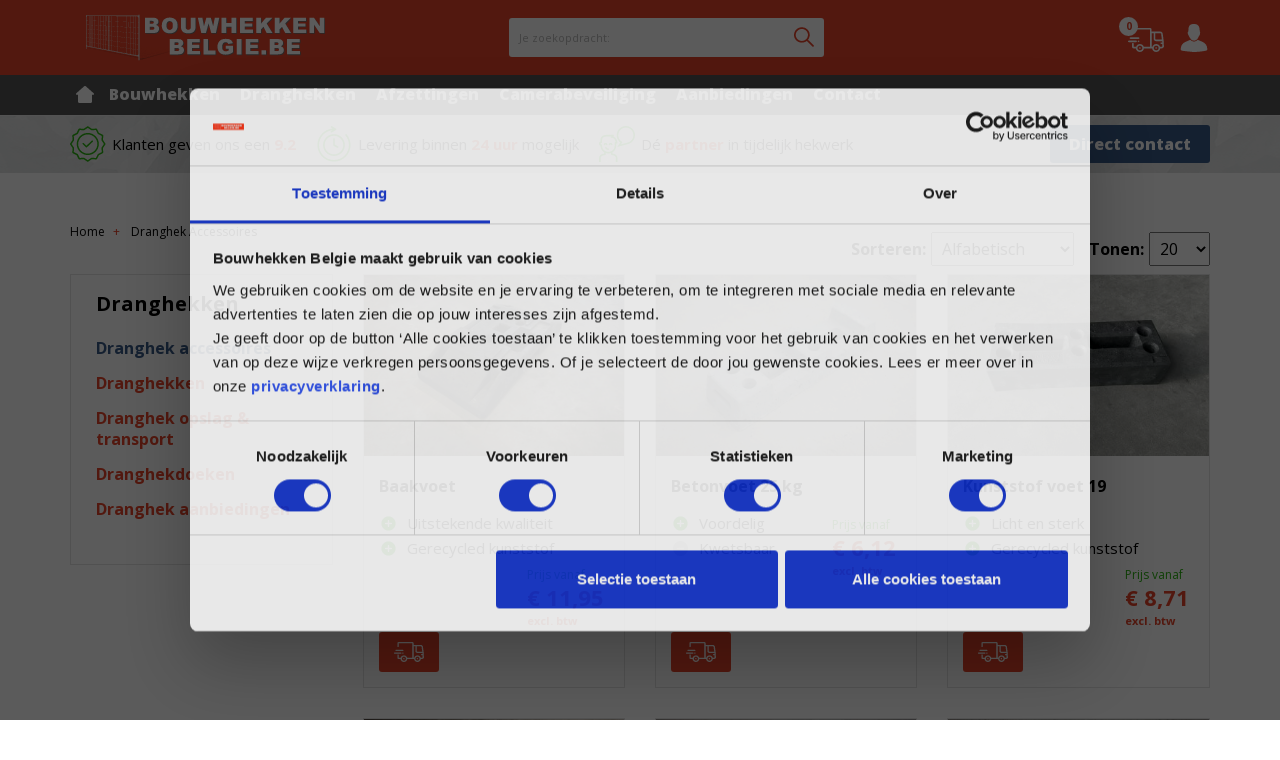

--- FILE ---
content_type: text/html; charset=UTF-8
request_url: https://www.bouwhekkenbelgie.be/dranghek-accessoires
body_size: 8944
content:
<!doctype html>
<html lang="nl">

    
        <head>
            <title>Dranghek Accessoires | Bouwhekken België</title>
    
    <meta charset="utf-8">
            <meta name="description" content="Dranghekken accessoires: Combineer de accessoires met een dranghek. 24-uurs levering mogelijk ✓ | Persoonlijk advies op maat door onze experts.">
        <meta name="viewport" content="width=device-width, initial-scale=1, maximum-scale=1">
    <meta name="robots" content="index,follow" />
    <base href="https://www.bouwhekkenbelgie.be/" />

    <meta property="og:title" content="Dranghek Accessoires | Bouwhekken België" />
    <meta property="og:description" content="Dranghekken accessoires: Combineer de accessoires met een dranghek. 24-uurs levering mogelijk ✓ | Persoonlijk advies op maat door onze experts." />
    <meta property="og:image" content="https://www.bouwhekkenbelgie.be/uploads/2-afbeeldingen-product-bhn/dranghekken/dranghekken-accessoires/kunststof-baakvoet-1.jpg" />
    <meta property="og:type" content="article" />
    <meta property="og:site_name" content="Bouwhekken België" />
    <meta property="og:url" content="https://www.bouwhekkenbelgie.be/dranghek-accessoires" />

    <meta name="twitter:card" content="summary"/>
    <meta name="twitter:url" content="https://www.bouwhekkenbelgie.be/dranghek-accessoires"/>
    <meta name="twitter:title" content="Dranghek Accessoires | Bouwhekken België"/>
    <meta name="twitter:description" content="Dranghekken accessoires: Combineer de accessoires met een dranghek. 24-uurs levering mogelijk ✓ | Persoonlijk advies op maat door onze experts."/>
    <meta name="twitter:image" content="https://www.bouwhekkenbelgie.be/uploads/2-afbeeldingen-product-bhn/dranghekken/dranghekken-accessoires/kunststof-baakvoet-1.jpg"/>
    <meta name="facebook-domain-verification" content="r3x3z7tjcwonvk2a8c58sqw8x4y7k0" />

    <link rel="dns-prefetch" href="https://fonts.googleapis.com" />
    <link rel="preconnect" href="https://fonts.gstatic.com/" crossorigin>

    <link rel="dns-prefetch" href="https://www.googletagmanager.com" />
    <link rel="dns-prefetch" href="https://www.google-analytics.com">

    <meta name="msapplication-TileImage" content="https://www.bouwhekkenbelgie.be/assets/img/bhbe/metro-icon-win8.png">
    <meta name="msapplication-TileColor" content="#e84429">
    <meta name="theme-color" content="#e84429">
    <meta name="msapplication-navbutton-color" content="#e84429">

    <link rel="canonical" href="https://www.bouwhekkenbelgie.be/dranghek-accessoires" />    
    <link rel="shortcut icon" type="image/ico" href="/assets/img/bhbe/favicon.png">
    <link rel="apple-touch-icon" sizes="144x144" href="/assets/img/bhbe/touch-icon.png">

    <script>!function(e){ "use strict";function t(e,t,n){ e.addEventListener?e.addEventListener(t,n,!1):e.attachEvent&&e.attachEvent("on"+t,n)}function n(t,n){ return e.localStorage&&localStorage[t+"_content"]&&localStorage[t+"_file"]===n}function o(t,o){ if(e.localStorage&&e.XMLHttpRequest)n(t,o)?r(localStorage[t+"_content"]):a(t,o);else{ var i=l.createElement("link");i.href=o,i.id=t,i.rel="stylesheet",i.type="text/css",l.getElementsByTagName("head")[0].appendChild(i),l.cookie=t}}function a(e,t){ var n=new XMLHttpRequest;n.open("GET",t,!0),n.onreadystatechange=function(){ 4===n.readyState&&200===n.status&&(r(n.responseText),localStorage[e+"_content"]=n.responseText,localStorage[e+"_file"]=t)},n.send()}function r(e){ var t=l.createElement("style");t.setAttribute("type","text/css"),l.getElementsByTagName("head")[0].appendChild(t),t.styleSheet?t.styleSheet.cssText=e:t.innerHTML=e}var l=e.document,i=function(e,t,n){ function o(e){ return l.body?e():void setTimeout(function(){ o(e)})}function a(){ i.addEventListener&&i.removeEventListener("load",a),i.media=n||"all"}var r,i=l.createElement("link");if(t)r=t;else{ var s=(l.body||l.getElementsByTagName("head")[0]).childNodes;r=s[s.length-1]}var c=l.styleSheets;i.rel="stylesheet",i.href=e,i.media="only x",o(function(){ r.parentNode.insertBefore(i,t?r:r.nextSibling)});var d=function(e){ for(var t=i.href,n=c.length;n--;)if(c[n].href===t)return e();setTimeout(function(){ d(e)})};return i.addEventListener&&i.addEventListener("load",a),i.onloadcssdefined=d,d(a),i};"undefined"!=typeof exports?exports.loadCSS=i:e.loadCSS=i,e.loadLocalStorageCSS=function(a,r){ n(a,r)||l.cookie.indexOf(a)>-1?o(a,r):t(e,"load",function(){ o(a,r)})}}(this);</script>
    <script id="loadcss__webfonts">loadLocalStorageCSS("webfonts", "https://fonts.googleapis.com/css?family=Merriweather:400,900|Open+Sans:300,400,600,700,800&display=swap");</script>

        <link rel="stylesheet" href="/assets/css/general/style-5959b6b8c5593dfdf10d.min.dist.css" type="text/css">    
    <script>(function(w,d,s,l,i){ w[l]=w[l]||[];w[l].push({ 'gtm.start':
                new Date().getTime(),event:'gtm.js' });var f=d.getElementsByTagName(s)[0],
                j=d.createElement(s),dl=l!='dataLayer'?'&l='+l:'';j.async=true;j.src=
                'https://www.googletagmanager.com/gtm.js?id='+i+dl;f.parentNode.insertBefore(j,f);
            })(window,document,'script','dataLayer','GTM-K56L7SP');</script>
    <link rel="canonical" href="https://www.bouwhekkenbelgie.be/dranghek-accessoires"/>
</head>
    
<body itemscope itemtype="http://schema.org/WebPage" class="site-bhbe" data-id="385">
            <noscript>
                <iframe src="https://www.googletagmanager.com/ns.html?id=GTM-K56L7SP" height="0" width="0" style="display:none;visibility:hidden;"></iframe>
            </noscript>    
        
            <header class="header" itemscope itemtype="http://schema.org/WPHeader">
    <div class="header__top">
        <div class="wrapper">
            <div class="row">
                <div class="header__search" data-context="bhbe">
                    <form class="form form-search" method="GET" action="zoekresultaten" data-alert="Vul een zoekopdracht in.">
                        <input type="text" class="form-control" name="search" />
                        <span class="placeholder">Je zoekopdracht:</span>
                        <button type="submit" class="btn" value="submit" title="Zoeken">Zoeken</button>

                        <ul class="simplesearch-suggestions" data-search-suggestions style="display:none;"></ul>
                    </form>
                </div>
                <a href="/" title="Bouwhekken België" class="logo bhbe">
                    <img src="/assets/img/bhbe/logo.svg" title="Bouwhekken België" width="215" height="55" alt="Bouwhekken België" />
                </a>

                <div class="header__right">
                    <button role="button" class="search-toggle" title="Zoeken">Zoeken</button>

                    <div class="shopping-cart">
                        <a href="/winkelwagen" title="" class="shopping-cart__button">
                            <span class="shopping-cart__count" data-cart-count>0</span>
                        </a>
                        <div class="shopping-cart__layover">
                            <div class="layover">
                                <div class="layover__item">
                                    <ul class="cart-list">
    <li class="cart-list__item">
        <span>Je hebt momenteel geen producten in je winkelwagen.</span>
    </li>
</ul>                                </div>
                            </div>
                        </div>
                    </div>

                    <button role="button" class="nav-toggle" title="Menu">
                        <span class="bar"></span>
                    </button>

                    <a href="/mijn-account/mijn-gegevens" class="account" title="Mijn gegevens" rel="nofollow">
                        Mijn gegevens                    </a>

                    <a href="/vergelijken" title="Vergelijken" class="btn btn--compare-products" data-compare-overview="bhbe">
                        <i class="icon icon--compare"></i>
                        <span class="compare-text">Vergelijken</span>
                        <span class="shopping-cart__count" data-compare-count="0"></span>
                    </a>
                </div>
            </div>
        </div>
    </div>
    <div class="header__middle">
        <div class="wrapper">
            <nav class="navigation navigation--header" itemscope itemtype="http://schema.org/SiteNavigationElement">
                <ul class=""><li class="first home">

    
    <a href="/" title="Home"  itemprop="url">
        <span itemprop="name">Home</span>
    </a>
    </li><li class="has-subnav subnav-onclick" data-level="1">
    <div class="nav-overlay"></div>

        
            <a href="/bouwhekken-aanbod" title="Bouwhekken"  itemprop="url">
            <span itemprop="name">Bouwhekken</span>
    </a>

    <div class="subnavigation">
        <div class="wrapper">
            <button class="close-subnav">Terug</button>
            <ul class="">
    <li class="first has-subnav subnav-onclick" data-level="2">
    <div class="nav-overlay"></div>

        
            <a href="/werfhekken" title="Werfhekken"  itemprop="url">
            <span itemprop="name">Werfhekken</span>
    </a>

    <div class="subnavigation">
        <div class="wrapper">
            <button class="close-subnav">Terug</button>
            <ul class="">
    <li class="first ">

    
    <a href="/werfhekken/bouwhekken-standaard" title="Bouwhekken standaard"  itemprop="url">
        <span itemprop="name">Bouwhekken standaard</span>
    </a>
    </li><li class=" ">

    
    <a href="/werfhekken/anti-climb-werfhekken" title="Bouwhekken anti-climb"  itemprop="url">
        <span itemprop="name">Bouwhekken anti-climb</span>
    </a>
    </li><li class=" ">

    
    <a href="/werfhekken/mobi-bouwhekken" title="Bouwhekken MOBI"  itemprop="url">
        <span itemprop="name">Bouwhekken MOBI</span>
    </a>
    </li><li class=" ">

    
    <a href="/werfhekken/bouwhekken-laag" title="Lage bouwhekken"  itemprop="url">
        <span itemprop="name">Lage bouwhekken</span>
    </a>
    </li><li class=" ">

    
    <a href="/werfhekken/smalle-bouwhekken" title="Smalle bouwhekken"  itemprop="url">
        <span itemprop="name">Smalle bouwhekken</span>
    </a>
    </li><li class=" ">

    
    <a href="/werfhekken/evenementen-hekken" title="Evenementen hekken"  itemprop="url">
        <span itemprop="name">Evenementen hekken</span>
    </a>
    </li><li class=" ">

    
    <a href="/werfhekken/city-fence-bouwhekken" title="City Fence bouwhekken"  itemprop="url">
        <span itemprop="name">City Fence bouwhekken</span>
    </a>
    </li><li class="last ">

    
    <a href="/werfhekken/bouwhek-deuren" title="Bouwhek deuren"  itemprop="url">
        <span itemprop="name">Bouwhek deuren</span>
    </a>
    </li></ul>


        </div>
    </div>
</li><li class="has-subnav subnav-onclick" data-level="2">
    <div class="nav-overlay"></div>

        
            <a href="/bouwhekken-accessoires" title="Bouwhek accessoires"  itemprop="url">
            <span itemprop="name">Bouwhek accessoires</span>
    </a>

    <div class="subnavigation">
        <div class="wrapper">
            <button class="close-subnav">Terug</button>
            <ul class="">
    <li class="first ">

    
    <a href="/bouwhekken-accessoires/bouwhekklemmen" title="Bouwhekklemmen"  itemprop="url">
        <span itemprop="name">Bouwhekklemmen</span>
    </a>
    </li><li class=" ">

    
    <a href="/bouwhekken-accessoires/bouwhek-voeten" title="Bouwhek voeten"  itemprop="url">
        <span itemprop="name">Bouwhek voeten</span>
    </a>
    </li><li class=" ">

    
    <a href="/bouwhekken-accessoires/bouwhek-schoorbuis" title="Bouwhek schoorbuis"  itemprop="url">
        <span itemprop="name">Bouwhek schoorbuis</span>
    </a>
    </li><li class=" ">

    
    <a href="/bouwhekken-accessoires/bouwhek-sleutels" title="Bouwhek sleutels"  itemprop="url">
        <span itemprop="name">Bouwhek sleutels</span>
    </a>
    </li><li class=" ">

    
    <a href="/bouwhekken-accessoires/bouwhek-scharnieren" title="Bouwhek scharnieren"  itemprop="url">
        <span itemprop="name">Bouwhek scharnieren</span>
    </a>
    </li><li class=" ">

    
    <a href="/bouwhekken-accessoires/bouwhekdoeken" title="Bouwhekdoeken"  itemprop="url">
        <span itemprop="name">Bouwhekdoeken</span>
    </a>
    </li><li class=" ">

    
    <a href="/bouwhekken-accessoires/bouwhek-borden" title="Bouwhek borden"  itemprop="url">
        <span itemprop="name">Bouwhek borden</span>
    </a>
    </li><li class=" ">

    
    <a href="/bouwhekken-accessoires/bouwhek-reclame" title="Bouwhek reclame"  itemprop="url">
        <span itemprop="name">Bouwhek reclame</span>
    </a>
    </li><li class=" ">

    
    <a href="/bouwhekken-accessoires/bouwhek-poortsysteem" title="Bouwhek poortsysteem"  itemprop="url">
        <span itemprop="name">Bouwhek poortsysteem</span>
    </a>
    </li><li class="last ">

    
    <a href="/bouwhekken-accessoires/overige-bouwhek-accessoires" title="Overige bouwhek accessoires"  itemprop="url">
        <span itemprop="name">Overige bouwhek accessoires</span>
    </a>
    </li></ul>


        </div>
    </div>
</li><li class=" ">

    
    <a href="/werf-opslag-en-transport" title="Opslag en Transport"  itemprop="url">
        <span itemprop="name">Opslag en Transport</span>
    </a>
    </li><li class="has-subnav subnav-onclick" data-level="2">
    <div class="nav-overlay"></div>

        
            <a href="/bouwhekbanners" title="Bouwhekbanners"  itemprop="url">
            <span itemprop="name">Bouwhekbanners</span>
    </a>

    <div class="subnavigation">
        <div class="wrapper">
            <button class="close-subnav">Terug</button>
            <ul class="">
    <li class="first ">

    
    <a href="/bouwhekbanners/bouwhekdoek-standaard" title="Bouwhekdoek standaard"  itemprop="url">
        <span itemprop="name">Bouwhekdoek standaard</span>
    </a>
    </li><li class=" ">

    
    <a href="/bouwhekbanners/bouwhek-winddoek" title="Bouwhek winddoek"  itemprop="url">
        <span itemprop="name">Bouwhek winddoek</span>
    </a>
    </li><li class=" ">

    
    <a href="/bouwhekbanners/bouwhekdoek-brandvertragend" title="Bouwhekdoek brandvertragend"  itemprop="url">
        <span itemprop="name">Bouwhekdoek brandvertragend</span>
    </a>
    </li><li class=" ">

    
    <a href="/bouwhekbanners/bouwhekdoek-geluidswerend" title="Bouwhekdoek geluidswerend"  itemprop="url">
        <span itemprop="name">Bouwhekdoek geluidswerend</span>
    </a>
    </li><li class="last ">

    
    <a href="/bouwhekbanners/bouwhekdoek-bedrukken" title="Bouwhekdoek bedrukt"  itemprop="url">
        <span itemprop="name">Bouwhekdoek bedrukt</span>
    </a>
    </li></ul>


        </div>
    </div>
</li><li class=" ">

    
    <a href="/gebruikte-bouwhekken" title="Gebruikte bouwhekken"  itemprop="url">
        <span itemprop="name">Gebruikte bouwhekken</span>
    </a>
    </li><li class=" ">

    
    <a href="/bouwhek-aanbiedingen" title="Bouwhek aanbiedingen"  itemprop="url">
        <span itemprop="name">Bouwhek aanbiedingen</span>
    </a>
    </li><li class="last ">

    
    <a href="/bouwhekken-huren" title="Bouwhekken huren"  itemprop="url">
        <span itemprop="name">Bouwhekken huren</span>
    </a>
    </li></ul>

    <div class="subnav-custom">
                    <img src="/assets/image-cache/persoonlijk-advies-01.a7c4302f.jpg" />
        
        <p><strong>Persoonlijk advies nodig?<br /></strong>Bel&nbsp;0512 538 676</p>    </div>

    <button class="close-nav">Sluiten</button>
        </div>
    </div>
</li><li class="active has-subnav subnav-onclick" data-level="1">
    <div class="nav-overlay"></div>

        
            <a href="/dranghekken-aanbod" title="Dranghekken"  itemprop="url">
            <span itemprop="name">Dranghekken</span>
    </a>

    <div class="subnavigation">
        <div class="wrapper">
            <button class="close-subnav">Terug</button>
            <ul class="">
    <li class="first has-subnav subnav-onclick" data-level="2">
    <div class="nav-overlay"></div>

        
            <a href="/dranghekken" title="Dranghekken"  itemprop="url">
            <span itemprop="name">Dranghekken</span>
    </a>

    <div class="subnavigation">
        <div class="wrapper">
            <button class="close-subnav">Terug</button>
            <ul class="">
    <li class="first ">

    
    <a href="/dranghekken/lichte-dranghekken" title="Lichte dranghekken"  itemprop="url">
        <span itemprop="name">Lichte dranghekken</span>
    </a>
    </li><li class=" ">

    
    <a href="/dranghekken/kwalitatieve-dranghekken" title="Sterke dranghekken"  itemprop="url">
        <span itemprop="name">Sterke dranghekken</span>
    </a>
    </li><li class=" ">

    
    <a href="/dranghekken/kunststof-dranghekken" title="Kunststof dranghekken"  itemprop="url">
        <span itemprop="name">Kunststof dranghekken</span>
    </a>
    </li><li class=" ">

    
    <a href="/dranghekken/doorgang-dranghekken" title="Doorgang dranghekken"  itemprop="url">
        <span itemprop="name">Doorgang dranghekken</span>
    </a>
    </li><li class="last ">

    
    <a href="/dranghekken/finish-dranghekken" title="Finish dranghekken"  itemprop="url">
        <span itemprop="name">Finish dranghekken</span>
    </a>
    </li></ul>


        </div>
    </div>
</li><li class=" ">

    
    <a href="/dranghek-opslag-transport" title="Dranghek opslag & transport"  itemprop="url">
        <span itemprop="name">Dranghek opslag & transport</span>
    </a>
    </li><li class=" ">

    
    <a href="/dranghekdoeken" title="Dranghekdoeken"  itemprop="url">
        <span itemprop="name">Dranghekdoeken</span>
    </a>
    </li><li class="active ">

    
    <a href="/dranghek-accessoires" title="Dranghek accessoires"  itemprop="url">
        <span itemprop="name">Dranghek accessoires</span>
    </a>
    </li><li class=" ">

    
    <a href="/dranghek-aanbiedingen" title="Dranghek aanbiedingen"  itemprop="url">
        <span itemprop="name">Dranghek aanbiedingen</span>
    </a>
    </li><li class="last ">

    
    <a href="/dranghekken-huren" title="Dranghekken huren"  itemprop="url">
        <span itemprop="name">Dranghekken huren</span>
    </a>
    </li></ul>

    <div class="subnav-custom">
                    <img src="/assets/image-cache/persoonlijk-advies-01.a7c4302f.jpg" />
        
        <p><strong>Persoonlijk advies nodig?<br /></strong>Bel&nbsp;0512 538 676</p>    </div>

    <button class="close-nav">Sluiten</button>
        </div>
    </div>
</li><li class="has-subnav subnav-onclick" data-level="1">
    <div class="nav-overlay"></div>

        
            <a href="/afzettingen" title="Afzettingen"  itemprop="url">
            <span itemprop="name">Afzettingen</span>
    </a>

    <div class="subnavigation">
        <div class="wrapper">
            <button class="close-subnav">Terug</button>
            <ul class="">
    <li class="first has-subnav subnav-onclick" data-level="2">
    <div class="nav-overlay"></div>

        
            <a href="/afzettingen/alle-afzethekken" title="Alle afzethekken"  itemprop="url">
            <span itemprop="name">Alle afzethekken</span>
    </a>

    <div class="subnavigation">
        <div class="wrapper">
            <button class="close-subnav">Terug</button>
            <ul class="">
    <li class="first ">

    
    <a href="/afzettingen/alle-afzethekken/vouwhek" title="Vouwhek"  itemprop="url">
        <span itemprop="name">Vouwhek</span>
    </a>
    </li><li class=" ">

    
    <a href="/afzettingen/alle-afzethekken/barriers" title="Barriers"  itemprop="url">
        <span itemprop="name">Barriers</span>
    </a>
    </li><li class=" ">

    
    <a href="/afzettingen/alle-afzethekken/schrikhekken" title="Schrikhekken"  itemprop="url">
        <span itemprop="name">Schrikhekken</span>
    </a>
    </li><li class="last ">

    
    <a href="/afzettingen/alle-afzethekken/geleidebaken" title="Geleidebaken"  itemprop="url">
        <span itemprop="name">Geleidebaken</span>
    </a>
    </li></ul>


        </div>
    </div>
</li><li class="last ">

    
    <a href="/afzettingen/verkeerskegels" title="Verkeerskegels"  itemprop="url">
        <span itemprop="name">Verkeerskegels</span>
    </a>
    </li></ul>

    <div class="subnav-custom">
                    <img src="/assets/image-cache/persoonlijk-advies-01.a7c4302f.jpg" />
        
        <p><strong>Persoonlijk advies nodig?<br /></strong>Bel&nbsp;0512 538 676</p>    </div>

    <button class="close-nav">Sluiten</button>
        </div>
    </div>
</li><li class=" ">

    
    <a href="/camerabeveiliging-tijdelijk" title="Camerabeveiliging"  itemprop="url">
        <span itemprop="name">Camerabeveiliging</span>
    </a>
    </li><li class=" ">

    
    <a href="/aanbiedingen" title="Aanbiedingen"  itemprop="url">
        <span itemprop="name">Aanbiedingen</span>
    </a>
    </li><li class="last ">

    
    <a href="/contact" title="Contact"  itemprop="url">
        <span itemprop="name">Contact</span>
    </a>
    </li></ul>
                <button role="button" class="nav-toggle" title="Menu">
                    <span class="bar"></span>
                </button>
            </nav>
        </div>
    </div>
    <div class="header__bottom">
        <div class="wrapper">
            <div class="row">
                <div class="list list--ubr slider-ubr">
                    <div class="list--ubr__item list--ubr__item--quality"><a target="_blank" href="https://www.kiyoh.com/reviews/1077457/bouwhekken_nederland?from=widget&lang=nl" style="color: #010000 !important;text-decoration: none !important;">Klanten geven ons een <span>9.2</span></a></div>
                    <div class="list--ubr__item list--ubr__item--delivery">Levering binnen <span>24 uur</span> mogelijk</div>
                    <div class="list--ubr__item list--ubr__item--advice">Dé <span>partner</span> in tijdelijk hekwerk</div>
                </div>
                <div class="header__contact">
                    <button class="btn btn--primary btn--mobile" data-contact title="Contact">
                                                    <img src="/assets/image-cache/persoonlijk-advies-01-phone.6045388b.png" srcset="/assets/image-cache/persoonlijk-advies-01-phone.447ba47c.png 80w,/assets/image-cache/persoonlijk-advies-01-phone.6045388b.png 40w"                                    sizes="(max-width: 767px) 80px, 40px"
                                    alt="Contact" />
                        
                        Contact                    </button>

                    <button class="btn btn--primary" data-contact title="Direct contact">
                        Direct contact                    </button>
                    <div class="header__contact__wrapper">
                        <button role="button" class="contact-toggle" data-contact title="Sluiten"></button>

                        <div class="personal-advise personal-advise--simple">
                                                            <div class="personal-advise__content">
                                    <img src="/assets/image-cache/persoonlijk-advies-01-cutout.264cecba.png" srcset="/assets/image-cache/persoonlijk-advies-01-cutout.b5cf5989.png 768w,/assets/image-cache/persoonlijk-advies-01-cutout.6fe895f8.png 1536w,/assets/image-cache/persoonlijk-advies-01-cutout.264cecba.png 240w,/assets/image-cache/persoonlijk-advies-01-cutout.14f607c4.png 480w"                                            sizes="(max-width: 767px) 768px, 240px"
                                            class="img-fluid"
                                            loading="lazy"
                                            width="240"
                                            height="130"
                                            alt="Persoonlijk advies" />
                                </div>
                                                        <div class="personal-advise__content">
                                <span>Persoonlijk advies</span>
                                <p>"Wij staan klaar om je te voorzien van advies op maat."</p>
                            </div>
                        </div>
                        <ul class="list list--contact">
                                                            <li class="list--contact__item list--contact__item--phone">
                                    <a href="tel:31512538676" title="Bel direct +31512 538 676">
                                        <span>Bel direct +31512 538 676</span>
                                    </a>
                                </li>
                                                                                        <li class="list--contact__item list--contact__item--chat">
                                    <a href="#" title="Chat met een van onze medewerkers" data-chat data-chat-collapsed="Chat met een van onze medewerkers" data-chat-expanded="Zie onze chatfunctie onderaan de pagina">
                                        <span>Chat met een van onze medewerkers</span>
                                    </a>
                                </li>
                                                                                        <li class="list--contact__item list--contact__item--email">
                                    <a href="/contact" title="Stuur direct een bericht">
                                        <span>Stuur direct een bericht</span>
                                    </a>
                                </li>
                                                    </ul>
                    </div>
                </div>
            </div>
        </div>
    </div>
</header>
        
    
            
            <div class="breadcrumb">
    <div class="wrapper">
        <ul class="breadcrumb-list" itemscope itemtype="http://schema.org/BreadcrumbList">
    <li class="breadcrumb-item" itemprop="itemListElement" itemscope itemtype="http://schema.org/ListItem">
    <a href="/" title="Home" itemprop="item">
        <span itemprop="name">Home</span>
    </a>
    <meta itemprop="position" content="1" />
</li>



<li class="breadcrumb-item active" itemprop="itemListElement" itemscope itemtype="http://schema.org/ListItem">
    <a href="/dranghek-accessoires" title="Dranghek Accessoires" itemprop="item">
        <span itemprop="name">
            Dranghek Accessoires        </span>
    </a>
    <meta itemprop="position" content="3" />
</li></ul>    </div>
</div>
        
    
    
    <section class="main" id="content" itemprop="mainContentOfPage" itemscope="itemscope" itemtype="http://schema.org/WebPageElement">
        <div class="box" data-animate-on-scroll>
            <div class="wrapper">
                <div data-notice-block></div>

                
                                
                
                                
                <div class="row">
                    <div class="col-sm-12 col-md-8 col-lg-9 order-2">
                        <div class="sorting-container">
                            <form action="" method="GET">
                                <div class="form-group">
                                    <label for="sort">Sorteren:</label>
                                    <select id="sort" name="sort" onchange="this.form.submit()">
                                        <option selected value="pagetitle_asc">Alfabetisch</option>
                                        <option  value="price_asc">Prijs oplopend</option>
                                        <option  value="price_desc">Prijs aflopend</option>
                                    </select>
                                </div>

                                <div class="form-group">
                                    <label for="limit">Tonen:</label>
                                    <select id="limit" name="limit" onchange="this.form.submit()">
                                        <option selected value="20">20</option>
                                        <option  value="50">50</option> 
                                        <option  value="100">100</option>
                                    </select>
                                </div>
                            </form>
                        </div>

                        <div class="products" data-product-list>
                            <script>
                                var listItems = [];
                            </script>


                                                            
                                
                                                                                                                                        
                                

<div class="products__item" data-pid="411">
    <div class="product">
                    <a href="/baakvoet" title="Baakvoet" class="product__image">
                <img src="/assets/image-cache/baakvoet-29kg-vooraanzicht.44ff7652.jpg" srcset="/assets/image-cache/baakvoet-29kg-vooraanzicht.0b704884.jpg 384w,/assets/image-cache/baakvoet-29kg-vooraanzicht.58c7a0ec.jpg 768w,/assets/image-cache/baakvoet-29kg-vooraanzicht.44ff7652.jpg 360w,/assets/image-cache/baakvoet-29kg-vooraanzicht.c7845c38.jpg 720w"                    width="360"
                    height="250"
                    sizes="(max-width: 767px) 384px, 360px"
                    class="img-fluid"
                                        alt="Baakvoet"
                    title="Baakvoet"
                    />
            </a>
        
        <div class="product__content">
            <span class="product-card-title">
                                
                
                <a href="/baakvoet" title="Baakvoet">Baakvoet</a>
            </span>

            <div class="product__top">
                
                                    <div class="product__price">
                                                                            
                        
                                                    <span class="green-text">Prijs vanaf</span>
                            <span>€ 11,95</span>
                                                    
                        <span class="vat">excl. btw</span>
                    </div>
                
                
                                    
                    
                                                                                                    
                    
                                                                                                    
                                                                
                                                                        
                    <ul class="list list--usp-product">
                                                    <li class="usp-type usp-type--voordeel">Uitstekende kwaliteit</li>                                                    <li class="usp-type usp-type--voordeel">Gerecycled kunststof</li>                                            </ul>
                
            </div>

            
            
            <div class="product__bottom">
                                    <form action="/winkelwagen" method="post" data-form-addtocart class="form form-product-addtocart" role="form" novalidate>
                        <input type="hidden" name="link" value="411" />
                        <input type="hidden" name="add_to_cart" value="1"/>
                        <input type="hidden" name="product" value="713">

                                        
                                            

                        <input type="hidden" name="quantity" id="quantity" class="form-control" value="1" />

                        
                                                    <button type="submit" class="btn btn--secondary" title="Direct bestellen">
                                <span class="icon icon--cart">Direct bestellen</span>
                            </button>
                                            </form>
                            </div>
        </div>
    </div>
</div>


<script>
    listItems.push({
        'item_id': '1812018',
        'item_name': 'Baakvoet',
        'item_category': 'Dranghek accessoires',
        'currency': "EUR",
        'price': "11.95",
        'index':  0    });
</script>


<div class="products__item" data-pid="397">
    <div class="product">
                    <a href="/betonvoet-25-kg" title="Betonvoet 25 kg" class="product__image">
                <img src="/assets/image-cache/bouwhek-betonvoet-02.44ff7652.jpg" srcset="/assets/image-cache/bouwhek-betonvoet-02.0b704884.jpg 384w,/assets/image-cache/bouwhek-betonvoet-02.58c7a0ec.jpg 768w,/assets/image-cache/bouwhek-betonvoet-02.44ff7652.jpg 360w,/assets/image-cache/bouwhek-betonvoet-02.c7845c38.jpg 720w"                    width="360"
                    height="250"
                    sizes="(max-width: 767px) 384px, 360px"
                    class="img-fluid"
                                        alt="Betonvoet 25 kg "
                    title="Betonvoet 25 kg "
                    />
            </a>
        
        <div class="product__content">
            <span class="product-card-title">
                                
                
                <a href="/betonvoet-25-kg" title="Betonvoet 25 kg">Betonvoet 25 kg</a>
            </span>

            <div class="product__top">
                
                                    <div class="product__price">
                                                                            
                        
                                                    <span class="green-text">Prijs vanaf</span>
                            <span>€ 6,12</span>
                                                    
                        <span class="vat">excl. btw</span>
                    </div>
                
                
                                    
                    
                                                                                                    
                    
                                                                                                                    
                    <ul class="list list--usp-product">
                                                    <li class="usp-type usp-type--voordeel">Voordelig</li>                                                    <li class="usp-type usp-type--nadeel">Kwetsbaar</li>                                            </ul>
                
            </div>

            
            
            <div class="product__bottom">
                                    <form action="/winkelwagen" method="post" data-form-addtocart class="form form-product-addtocart" role="form" novalidate>
                        <input type="hidden" name="link" value="397" />
                        <input type="hidden" name="add_to_cart" value="1"/>
                        <input type="hidden" name="product" value="699">

                                        
                                            

                        <input type="hidden" name="quantity" id="quantity" class="form-control" value="1" />

                        
                                                    <button type="submit" class="btn btn--secondary" title="Direct bestellen">
                                <span class="icon icon--cart">Direct bestellen</span>
                            </button>
                                            </form>
                            </div>
        </div>
    </div>
</div>


<script>
    listItems.push({
        'item_id': '1812017',
        'item_name': 'Betonvoet 25 kg',
        'item_category': 'Dranghek accessoires',
        'currency': "EUR",
        'price': "6.12",
        'index':  1    });
</script>


<div class="products__item" data-pid="3145">
    <div class="product">
                    <a href="/kunststof-voet-19-kg" title="Kunststof voet 19" class="product__image">
                <img src="/assets/image-cache/kunststof-voet-19-3.44ff7652.jpg" srcset="/assets/image-cache/kunststof-voet-19-3.0b704884.jpg 384w,/assets/image-cache/kunststof-voet-19-3.58c7a0ec.jpg 768w,/assets/image-cache/kunststof-voet-19-3.44ff7652.jpg 360w,/assets/image-cache/kunststof-voet-19-3.c7845c38.jpg 720w"                    width="360"
                    height="250"
                    sizes="(max-width: 767px) 384px, 360px"
                    class="img-fluid"
                                        alt="Kunststof voet 19"
                    title="Kunststof voet 19"
                    />
            </a>
        
        <div class="product__content">
            <span class="product-card-title">
                                
                
                <a href="/kunststof-voet-19-kg" title="Kunststof voet 19">Kunststof voet 19</a>
            </span>

            <div class="product__top">
                
                                    <div class="product__price">
                                                                            
                        
                                                    <span class="green-text">Prijs vanaf</span>
                            <span>€ 8,71</span>
                                                    
                        <span class="vat">excl. btw</span>
                    </div>
                
                
                                    
                    
                                                                                                    
                    
                                                                                                    
                                                                
                                                        
                                                                
                                                                        
                    <ul class="list list--usp-product">
                                                    <li class="usp-type usp-type--voordeel">Licht en sterk</li>                                                    <li class="usp-type usp-type--voordeel">Gerecycled kunststof</li>                                            </ul>
                
            </div>

            
            
            <div class="product__bottom">
                                    <form action="/winkelwagen" method="post" data-form-addtocart class="form form-product-addtocart" role="form" novalidate>
                        <input type="hidden" name="link" value="3145" />
                        <input type="hidden" name="add_to_cart" value="1"/>
                        <input type="hidden" name="product" value="10652">

                                        
                                            

                        <input type="hidden" name="quantity" id="quantity" class="form-control" value="1" />

                        
                                                    <button type="submit" class="btn btn--secondary" title="Direct bestellen">
                                <span class="icon icon--cart">Direct bestellen</span>
                            </button>
                                            </form>
                            </div>
        </div>
    </div>
</div>


<script>
    listItems.push({
        'item_id': '18132211',
        'item_name': 'Kunststof voet 19',
        'item_category': 'Dranghek accessoires',
        'currency': "EUR",
        'price': "8.71",
        'index':  2    });
</script>


<div class="products__item" data-pid="410">
    <div class="product">
                    <a href="/kunststof-voet-25" title="Kunststof voet 25" class="product__image">
                <img src="/assets/image-cache/kunststofvoet-25-01.44ff7652.jpg" srcset="/assets/image-cache/kunststofvoet-25-01.0b704884.jpg 384w,/assets/image-cache/kunststofvoet-25-01.58c7a0ec.jpg 768w,/assets/image-cache/kunststofvoet-25-01.44ff7652.jpg 360w,/assets/image-cache/kunststofvoet-25-01.c7845c38.jpg 720w"                    width="360"
                    height="250"
                    sizes="(max-width: 767px) 384px, 360px"
                    class="img-fluid"
                                        alt="Kunststof voet 25"
                    title="Kunststof voet 25"
                    />
            </a>
        
        <div class="product__content">
            <span class="product-card-title">
                                
                
                <a href="/kunststof-voet-25" title="Kunststof voet 25">Kunststof voet 25</a>
            </span>

            <div class="product__top">
                
                                    <div class="product__price">
                                                                            
                        
                                                    <span class="green-text">Prijs vanaf</span>
                            <span>€ 9,31</span>
                                                    
                        <span class="vat">excl. btw</span>
                    </div>
                
                
                                    
                    
                                                                                                    
                    
                                                                                                                    
                    <ul class="list list--usp-product">
                                                    <li class="usp-type usp-type--voordeel">Duurzaam & sterk</li>                                                    <li class="usp-type usp-type--voordeel">Gerecycled materiaal</li>                                            </ul>
                
            </div>

            
            
            <div class="product__bottom">
                                    <form action="/winkelwagen" method="post" data-form-addtocart class="form form-product-addtocart" role="form" novalidate>
                        <input type="hidden" name="link" value="410" />
                        <input type="hidden" name="add_to_cart" value="1"/>
                        <input type="hidden" name="product" value="712">

                                        
                                            

                        <input type="hidden" name="quantity" id="quantity" class="form-control" value="1" />

                        
                                                    <button type="submit" class="btn btn--secondary" title="Direct bestellen">
                                <span class="icon icon--cart">Direct bestellen</span>
                            </button>
                                            </form>
                            </div>
        </div>
    </div>
</div>


<script>
    listItems.push({
        'item_id': '1812044',
        'item_name': 'Kunststof voet 25',
        'item_category': 'Dranghek accessoires',
        'currency': "EUR",
        'price': "9.31",
        'index':  3    });
</script>


<div class="products__item" data-pid="416">
    <div class="product">
                    <a href="/voetplaat-groot" title="Voetplaat groot" class="product__image">
                <img src="/assets/image-cache/voetplaat-groot-1.44ff7652.jpg" srcset="/assets/image-cache/voetplaat-groot-1.0b704884.jpg 384w,/assets/image-cache/voetplaat-groot-1.58c7a0ec.jpg 768w,/assets/image-cache/voetplaat-groot-1.44ff7652.jpg 360w,/assets/image-cache/voetplaat-groot-1.c7845c38.jpg 720w"                    width="360"
                    height="250"
                    sizes="(max-width: 767px) 384px, 360px"
                    class="img-fluid"
                                        alt="Voetplaat groot"
                    title="Voetplaat groot"
                    />
            </a>
        
        <div class="product__content">
            <span class="product-card-title">
                                
                
                <a href="/voetplaat-groot" title="Voetplaat groot">Voetplaat groot</a>
            </span>

            <div class="product__top">
                
                                    <div class="product__price">
                                                                            
                        
                                                    <span class="green-text">Prijs vanaf</span>
                            <span>€ 30,03</span>
                                                    
                        <span class="vat">excl. btw</span>
                    </div>
                
                
                                    
                    
                                                                                                    
                    
                                                                                                                    
                    <ul class="list list--usp-product">
                                                    <li class="usp-type usp-type--voordeel">Struikelloze basis </li>                                                    <li class="usp-type usp-type--voordeel">Multifunctioneel inzetbaar</li>                                            </ul>
                
            </div>

            
            
            <div class="product__bottom">
                                    <form action="/winkelwagen" method="post" data-form-addtocart class="form form-product-addtocart" role="form" novalidate>
                        <input type="hidden" name="link" value="416" />
                        <input type="hidden" name="add_to_cart" value="1"/>
                        <input type="hidden" name="product" value="718">

                                        
                                            

                        <input type="hidden" name="quantity" id="quantity" class="form-control" value="1" />

                        
                                                    <button type="submit" class="btn btn--secondary" title="Direct bestellen">
                                <span class="icon icon--cart">Direct bestellen</span>
                            </button>
                                            </form>
                            </div>
        </div>
    </div>
</div>


<script>
    listItems.push({
        'item_id': '1812032',
        'item_name': 'Voetplaat groot',
        'item_category': 'Dranghek accessoires',
        'currency': "EUR",
        'price': "30.03",
        'index':  4    });
</script>


<div class="products__item" data-pid="414">
    <div class="product">
                    <a href="/voetplaat-klein" title="Voetplaat klein" class="product__image">
                <img src="/assets/image-cache/voetplaat-klein-1.44ff7652.jpg" srcset="/assets/image-cache/voetplaat-klein-1.0b704884.jpg 384w,/assets/image-cache/voetplaat-klein-1.58c7a0ec.jpg 768w,/assets/image-cache/voetplaat-klein-1.44ff7652.jpg 360w,/assets/image-cache/voetplaat-klein-1.c7845c38.jpg 720w"                    width="360"
                    height="250"
                    sizes="(max-width: 767px) 384px, 360px"
                    class="img-fluid"
                                        alt="Voetplaat klein "
                    title="Voetplaat klein "
                    />
            </a>
        
        <div class="product__content">
            <span class="product-card-title">
                                
                
                <a href="/voetplaat-klein" title="Voetplaat klein">Voetplaat klein</a>
            </span>

            <div class="product__top">
                
                                    <div class="product__price">
                                                                            
                        
                                                    <span class="green-text">Prijs vanaf</span>
                            <span>€ 12,79</span>
                                                    
                        <span class="vat">excl. btw</span>
                    </div>
                
                
                                    
                    
                                                                                                    
                    
                                                                                                                    
                    <ul class="list list--usp-product">
                                                    <li class="usp-type usp-type--voordeel">Semi-permanent hekwerk</li>                                                    <li class="usp-type usp-type--voordeel">Multifunctioneel inzetbaar</li>                                            </ul>
                
            </div>

            
            
            <div class="product__bottom">
                                    <form action="/winkelwagen" method="post" data-form-addtocart class="form form-product-addtocart" role="form" novalidate>
                        <input type="hidden" name="link" value="414" />
                        <input type="hidden" name="add_to_cart" value="1"/>
                        <input type="hidden" name="product" value="716">

                                        
                                            

                        <input type="hidden" name="quantity" id="quantity" class="form-control" value="1" />

                        
                                                    <button type="submit" class="btn btn--secondary" title="Direct bestellen">
                                <span class="icon icon--cart">Direct bestellen</span>
                            </button>
                                            </form>
                            </div>
        </div>
    </div>
</div>


<script>
    listItems.push({
        'item_id': '1812031',
        'item_name': 'Voetplaat klein',
        'item_category': 'Dranghek accessoires',
        'currency': "EUR",
        'price': "12.79",
        'index':  5    });
</script>


<div class="products__item" data-pid="476">
    <div class="product">
                    <a href="/voetplaat-type-doorgang" title="Voetplaat type doorgang Ø41,5" class="product__image">
                <img src="/assets/image-cache/voetplaat-type-doorgang-1.44ff7652.jpg" srcset="/assets/image-cache/voetplaat-type-doorgang-1.0b704884.jpg 384w,/assets/image-cache/voetplaat-type-doorgang-1.58c7a0ec.jpg 768w,/assets/image-cache/voetplaat-type-doorgang-1.44ff7652.jpg 360w,/assets/image-cache/voetplaat-type-doorgang-1.c7845c38.jpg 720w"                    width="360"
                    height="250"
                    sizes="(max-width: 767px) 384px, 360px"
                    class="img-fluid"
                    loading="lazy"                    alt="Voetplaat type doorgang"
                    title="Voetplaat type doorgang"
                    />
            </a>
        
        <div class="product__content">
            <span class="product-card-title">
                                
                
                <a href="/voetplaat-type-doorgang" title="Voetplaat type doorgang Ø41,5">Voetplaat type doorgang Ø41,5</a>
            </span>

            <div class="product__top">
                
                                    <div class="product__price">
                                                                            
                        
                                                    
                                                            <span>€ 24,50</span>
                                                                                    
                        <span class="vat">excl. btw</span>
                    </div>
                
                
                                    
                    
                                                                                                    
                    
                                                                                                                    
                    <ul class="list list--usp-product">
                                                    <li class="usp-type usp-type--voordeel">Stevige basis</li>                                                    <li class="usp-type usp-type--voordeel">Voor dranghek voetloos</li>                                            </ul>
                
            </div>

            
            
            <div class="product__bottom">
                                    <form action="/winkelwagen" method="post" data-form-addtocart class="form form-product-addtocart" role="form" novalidate>
                        <input type="hidden" name="link" value="476" />
                        <input type="hidden" name="add_to_cart" value="1"/>
                        <input type="hidden" name="product" value="777">

                                        
                                            

                        <input type="hidden" name="quantity" id="quantity" class="form-control" value="1" />

                        
                                                    <button type="submit" class="btn btn--secondary" title="Direct bestellen">
                                <span class="icon icon--cart">Direct bestellen</span>
                            </button>
                                            </form>
                            </div>
        </div>
    </div>
</div>


<script>
    listItems.push({
        'item_id': '1812094',
        'item_name': 'Voetplaat type doorgang Ø41,5',
        'item_category': 'Dranghek accessoires',
        'currency': "EUR",
        'price': "24.50",
        'index':  6    });
</script>


<div class="products__item" data-pid="3039">
    <div class="product">
                    <a href="/zandzak-pvc-blauw" title="Zandzak PVC Gevuld 15 KG blauw" class="product__image">
                <img src="/assets/image-cache/zandzak-blauw.44ff7652.jpg" srcset="/assets/image-cache/zandzak-blauw.0b704884.jpg 384w,/assets/image-cache/zandzak-blauw.58c7a0ec.jpg 768w,/assets/image-cache/zandzak-blauw.44ff7652.jpg 360w,/assets/image-cache/zandzak-blauw.c7845c38.jpg 720w"                    width="360"
                    height="250"
                    sizes="(max-width: 767px) 384px, 360px"
                    class="img-fluid"
                    loading="lazy"                    alt="Zandzak pvc blauw"
                    title="Zandzak pvc blauw"
                    />
            </a>
        
        <div class="product__content">
            <span class="product-card-title">
                                
                
                <a href="/zandzak-pvc-blauw" title="Zandzak PVC Gevuld 15 KG blauw">Zandzak PVC Gevuld 15 KG blauw</a>
            </span>

            <div class="product__top">
                
                                    <div class="product__price">
                                                                            
                        
                                                    
                                                            <span>€ 9,95</span>
                                                                                    
                        <span class="vat">excl. btw</span>
                    </div>
                
                
                                    
                    
                                                                                                    
                    
                                                                                                                    
                    <ul class="list list--usp-product">
                                                    <li class="usp-type usp-type--voordeel">Slijtvast PVC polyester</li>                                                    <li class="usp-type usp-type--voordeel">Praktisch handvat</li>                                            </ul>
                
            </div>

            
            
            <div class="product__bottom">
                                    <form action="/winkelwagen" method="post" data-form-addtocart class="form form-product-addtocart" role="form" novalidate>
                        <input type="hidden" name="link" value="3039" />
                        <input type="hidden" name="add_to_cart" value="1"/>
                        <input type="hidden" name="product" value="13750">

                                        
                                            

                        <input type="hidden" name="quantity" id="quantity" class="form-control" value="1" />

                        
                                                    <button type="submit" class="btn btn--secondary" title="Direct bestellen">
                                <span class="icon icon--cart">Direct bestellen</span>
                            </button>
                                            </form>
                            </div>
        </div>
    </div>
</div>


<script>
    listItems.push({
        'item_id': '1813177',
        'item_name': 'Zandzak PVC Gevuld 15 KG blauw',
        'item_category': 'Dranghek accessoires',
        'currency': "EUR",
        'price': "9.95",
        'index':  7    });
</script>


<div class="products__item" data-pid="3040">
    <div class="product">
                    <a href="/zandzak-pvc-rood" title="Zandzak PVC Gevuld 15 KG rood" class="product__image">
                <img src="/assets/image-cache/zandzak-rood.44ff7652.jpg" srcset="/assets/image-cache/zandzak-rood.0b704884.jpg 384w,/assets/image-cache/zandzak-rood.58c7a0ec.jpg 768w,/assets/image-cache/zandzak-rood.44ff7652.jpg 360w,/assets/image-cache/zandzak-rood.c7845c38.jpg 720w"                    width="360"
                    height="250"
                    sizes="(max-width: 767px) 384px, 360px"
                    class="img-fluid"
                    loading="lazy"                    alt="Zandzak pvc rood"
                    title="Zandzak pvc rood"
                    />
            </a>
        
        <div class="product__content">
            <span class="product-card-title">
                                
                
                <a href="/zandzak-pvc-rood" title="Zandzak PVC Gevuld 15 KG rood">Zandzak PVC Gevuld 15 KG rood</a>
            </span>

            <div class="product__top">
                
                                    <div class="product__price">
                                                                            
                        
                                                    
                                                            <span>€ 9,95</span>
                                                                                    
                        <span class="vat">excl. btw</span>
                    </div>
                
                
                                    
                    
                                                                                                    
                    
                                                                                                                    
                    <ul class="list list--usp-product">
                                                    <li class="usp-type usp-type--voordeel">Slijtvast PVC polyester</li>                                                    <li class="usp-type usp-type--voordeel">Praktisch handvat</li>                                            </ul>
                
            </div>

            
            
            <div class="product__bottom">
                                    <form action="/winkelwagen" method="post" data-form-addtocart class="form form-product-addtocart" role="form" novalidate>
                        <input type="hidden" name="link" value="3040" />
                        <input type="hidden" name="add_to_cart" value="1"/>
                        <input type="hidden" name="product" value="10485">

                                        
                                            

                        <input type="hidden" name="quantity" id="quantity" class="form-control" value="1" />

                        
                                                    <button type="submit" class="btn btn--secondary" title="Direct bestellen">
                                <span class="icon icon--cart">Direct bestellen</span>
                            </button>
                                            </form>
                            </div>
        </div>
    </div>
</div>


<script>
    listItems.push({
        'item_id': '1813178',
        'item_name': 'Zandzak PVC Gevuld 15 KG rood',
        'item_category': 'Dranghek accessoires',
        'currency': "EUR",
        'price': "9.95",
        'index':  8    });
</script>


<div class="products__item" data-pid="3038">
    <div class="product">
                    <a href="/zandzak-pvc-zwart" title="Zandzak PVC Gevuld 15 KG zwart" class="product__image">
                <img src="/assets/image-cache/zandzak-zwart.44ff7652.jpg" srcset="/assets/image-cache/zandzak-zwart.0b704884.jpg 384w,/assets/image-cache/zandzak-zwart.58c7a0ec.jpg 768w,/assets/image-cache/zandzak-zwart.44ff7652.jpg 360w,/assets/image-cache/zandzak-zwart.c7845c38.jpg 720w"                    width="360"
                    height="250"
                    sizes="(max-width: 767px) 384px, 360px"
                    class="img-fluid"
                    loading="lazy"                    alt="Zandzak PVC zwart"
                    title="Zandzak PVC zwart"
                    />
            </a>
        
        <div class="product__content">
            <span class="product-card-title">
                                
                
                <a href="/zandzak-pvc-zwart" title="Zandzak PVC Gevuld 15 KG zwart">Zandzak PVC Gevuld 15 KG zwart</a>
            </span>

            <div class="product__top">
                
                                    <div class="product__price">
                                                                            
                        
                                                    
                                                            <span>€ 9,95</span>
                                                                                    
                        <span class="vat">excl. btw</span>
                    </div>
                
                
                                    
                    
                                                                                                    
                    
                                                                                                                    
                    <ul class="list list--usp-product">
                                                    <li class="usp-type usp-type--voordeel">Praktisch handvat</li>                                                    <li class="usp-type usp-type--voordeel">Slijtvast PVC polyester</li>                                            </ul>
                
            </div>

            
            
            <div class="product__bottom">
                                    <form action="/winkelwagen" method="post" data-form-addtocart class="form form-product-addtocart" role="form" novalidate>
                        <input type="hidden" name="link" value="3038" />
                        <input type="hidden" name="add_to_cart" value="1"/>
                        <input type="hidden" name="product" value="10484">

                                        
                                            

                        <input type="hidden" name="quantity" id="quantity" class="form-control" value="1" />

                        
                                                    <button type="submit" class="btn btn--secondary" title="Direct bestellen">
                                <span class="icon icon--cart">Direct bestellen</span>
                            </button>
                                            </form>
                            </div>
        </div>
    </div>
</div>


<script>
    listItems.push({
        'item_id': '1813176',
        'item_name': 'Zandzak PVC Gevuld 15 KG zwart',
        'item_category': 'Dranghek accessoires',
        'currency': "EUR",
        'price': "9.95",
        'index':  9    });
</script>                                                    
                            <script>
                                dataLayer.push({ ecommerce: null });  // Clear the previous ecommerce object.
                                    dataLayer.push({
                                    event: "view_item_list",
                                    ecommerce: {
                                        item_list_id: "product_overview", // Name of the product list without spaces and only lowercase
                                        item_list_name: "Product overview", // Name of the product list
                                        items: listItems
                                    }
                                });
                            </script>
                        </div>
                        <div class="pagination">
    <ul class="pagination-list">
            </ul>
</div>     
                    </div>

                    <div class="col-sm-12 col-md-4 col-lg-3 order-1">
                        <div class="box-sidebar">
                            <div class="toggle-block" data-toggle>
                                <span class="is-h2" data-toggle-title>Dranghekken</span>
                                                                <div class="toggle-block__content navigation navigation--category" id="363">
                                    <ul class=""><li class="first ">

    
    <a href="/dranghekken" title="Dranghekken"  itemprop="url">
        <span itemprop="name">Dranghekken</span>
    </a>
    <ul class=""><li class="first ">

    
    <a href="/dranghekken/lichte-dranghekken" title="Lichte dranghekken"  itemprop="url">
        <span itemprop="name">Lichte dranghekken</span>
    </a>
    </li><li class=" ">

    
    <a href="/dranghekken/kwalitatieve-dranghekken" title="Sterke dranghekken"  itemprop="url">
        <span itemprop="name">Sterke dranghekken</span>
    </a>
    </li><li class=" ">

    
    <a href="/dranghekken/kunststof-dranghekken" title="Kunststof dranghekken"  itemprop="url">
        <span itemprop="name">Kunststof dranghekken</span>
    </a>
    </li><li class=" ">

    
    <a href="/dranghekken/doorgang-dranghekken" title="Doorgang dranghekken"  itemprop="url">
        <span itemprop="name">Doorgang dranghekken</span>
    </a>
    </li><li class="last ">

    
    <a href="/dranghekken/finish-dranghekken" title="Finish dranghekken"  itemprop="url">
        <span itemprop="name">Finish dranghekken</span>
    </a>
    </li></ul></li><li class=" ">

    
    <a href="/dranghek-opslag-transport" title="Dranghek opslag & transport"  itemprop="url">
        <span itemprop="name">Dranghek opslag & transport</span>
    </a>
    </li><li class=" ">

    
    <a href="/dranghekdoeken" title="Dranghekdoeken"  itemprop="url">
        <span itemprop="name">Dranghekdoeken</span>
    </a>
    </li><li class="active ">

    
    <a href="/dranghek-accessoires" title="Dranghek accessoires"  itemprop="url">
        <span itemprop="name">Dranghek accessoires</span>
    </a>
    </li><li class="last ">

    
    <a href="/dranghek-aanbiedingen" title="Dranghek aanbiedingen"  itemprop="url">
        <span itemprop="name">Dranghek aanbiedingen</span>
    </a>
    </li></ul>                                </div>
                            </div>
                        </div>

                        
                                            </div>
                </div>

            </div>
        </div>

            </section>

    <section class="main" id="content" itemprop="mainContentOfPage" itemscope="itemscope" itemtype="http://schema.org/WebPageElement">
        <div class="box" data-animate-on-scroll>
            <div class="wrapper">
                <div class="row justify-content-center">
                    <div class="col-xs-12 col-lg-8">
                        <div class="richtext richtext--block">
                            <h1 itemprop="headline">Dranghek Accessoires</h1>
                            <div itemprop="text">
                                <p>Bouwhekken Belgi&euml; heeft een aantal accessoires voor dranghekken standaard op voorraad. Ben je op zoek naar een accessoire die wij niet op de site vermeld hebben, neem dan gerust contact op. Dan gaan wij voor je op zoek.</p>
<h2>Opslag en Transport</h2>
<p>Voor producten voor de opslag en transport van dranghekken hebben we een aparte categorie ingericht. Bij de categorie Dranghek Opslag &amp; Transport vind je producten waar je dranghekken in op kunt slaan en vervoeren.</p>
<p><a class="btn btn--primary" href="/dranghek-opslag-transport">Bekijk direct de Opslag &amp; Transport producten</a></p>                            </div>

                                                    </div>
                    </div>
                </div>
            </div>
        </div>

        
            </section>


            
            <footer class="footer" itemscope itemtype="http://schema.org/WPFooter">
    
    
    
    <div class="footer__doormat">
        <div class="wrapper">
            <div class="product-detail footer__contact__wrapper">
                <div class="footer_contact_info">
                    <div class="personal-advise personal-advise--simple">
                        <div class="personal-advise__content">
                            <h4 class="personal-advise-title">Persoonlijk advies</h4>
                            <p class="personal-advise-subtitle">Wij staan klaar om je te voorzien van advies op maat.</p>
                            <p class="personal-advise-phone">Bel direct +31512 538 676</p>
                            <p class="personal-advise-email">Stuur direct een bericht</p>
                        </div>
                                                    <div class="personal-advise__content">
                                <img src="" srcset="/assets/image-cache/persoonlijk-advies-01-cutout.e5530f0a.png 768w,/assets/image-cache/persoonlijk-advies-01-cutout.609ceeca.png 1536w,/assets/image-cache/persoonlijk-advies-01-cutout.93453cb1.png 240w,/assets/image-cache/persoonlijk-advies-01-cutout.7ee5a7d3.png 480w"                                        sizes="(max-width: 767px) 768px, 240px"
                                        class="img-fluid"
                                        loading="lazy"
                                        width="100%"
                                        height="auto"
                                        alt="Persoonlijk advies" />
                            </div>
                                            </div>
                </div>
            </div>
        </div>
        <div class="wrapper">
            <div class="row">
                <div class="col-xs-12 col-sm-12 col-md-4">
                    <div class="text-block">
                        <span class="is-h2">Contactgegevens</span>
                        <div class="text-block__content">
                            Riddersmaweg 8<br/>
                            9291 NC, Kollum<br/>
                            <br/>
                            <a href="mailto:info@bouwhekkenbelgie.be" target="_blank">
                                info@bouwhekkenbelgie.be                            </a>
                            <br/>
                            <a href="tel:+31512 538 676">
                                +31512 538 676                            </a>
                            <br/><br/>
                            <div class="richtext">
                                <p>Bouwhekken Belgi&euml;&nbsp;is op werkdagen geopend&nbsp;van 08.00 - 17.00 uur. Laden en lossen is mogelijk vanaf 08.30 uur.</p>
<p><em>Bouwhekken Belgi&euml; is onderdeel van <a title="Bouwhekken Nederland" href="https://www.bouwhekkennederland.nl/" target="_blank" rel="noopener">Bouwhekken Nederland</a>.</em></p>                            </div>
                        </div>
                    </div>
                </div>

                <div class="col-xs-12 col-sm-12 col-md-4">
                    <div class="text-block">
                        <div class="text-block__content">
                            <div class="richtext">
                                <p><span style="color: #375986; text-shadow: none; font-size: 16px; line-height: 24px; font-weight: bold;">Werfhekken</span></p>
<p><a title="Bekijk alle bouwhekken" href="/werfhekken">Werfhekken</a><br /><a title="Bouwhek accessoires" href="/bouwhekken-accessoires">Accessoires werfhekken</a><br /><a title="Bouwhek opslag en transport" href="/werf-opslag-en-transport">Opslag en Transport werfhekken</a><br /><a title="Bouwhekdoeken" href="/bouwhekbanners">Werfhekbanners</a><br /><a title="Gebruikte bouwhekken" href="/gebruikte-bouwhekken">Gebruikte werfhekken</a><br /><a title="Aanbieding sets bouwhekken" href="/bouwhek-aanbiedingen">Aanbieding sets werfhekken</a><br /><a title="Bouwhekken huren" href="/bouwhekken-huren">Werfhekken huren</a></p>
<p><span style="color: #375986; text-shadow: none; font-size: 16px; line-height: 24px; font-weight: bold;">Dranghekken</span></p>
<p><a title="Bekijk alle dranghekken" href="/dranghekken-aanbod">Dranghekken</a><br /><a title="Dranghek accessoires" href="/dranghek-accessoires">Accessoires dranghekken</a><br /><a title="Dranghek opslag en transport" href="/dranghek-opslag-transport">Opslag en Transport Dranghekken</a><br /><a title="Dranghekdoeken" href="/dranghekdoeken">Dranghekdoeken</a><br /><a title="Aanbieding sets dranghekken" href="/dranghek-aanbiedingen">Aanbieding sets dranghekken</a><br /><a title="Dranghekken huren" href="/dranghekken-huren">Dranghekken huren</a></p>                            </div>
                        </div>
                    </div>
                </div>

                <div class="col-xs-12 col-sm-12 col-md-4">
                    <div class="text-block">
                        <div class="text-block__content">
                            <div class="richtext">
                                <p><span style="color: #375986; text-shadow: none; font-size: 16px; line-height: 24px; font-weight: bold;">Service</span></p>
<p><a title="Tijdelijke Camerabeveiliging" href="/camerabeveiliging-tijdelijk">Tijdelijke Camerabeveiliging</a><br /><a title="Contactgegevens Bouwhekken Nederland" href="/contact">Contact</a><br /><a title="Bestelling retourneren" href="/diversen/retourneren">Retourneren</a><br /><a title="Bezorgen of ophalen" href="/bezorgen-afhalen">Bezorgen of ophalen</a></p>                            </div>
                        </div>
                    </div>
                </div>
            </div>
        </div>
    </>

    <div class="footer__bottom">
        <div class="wrapper">
            <div class="row">
                
                                    <ul class="social-follow social-follow--list">
                        <li><span class="social-follow__label">Volg ons</span></li>

                                                                                                                                                                                            <li class="linkedin">
                                    <a href="https://www.linkedin.com/company/bouwhekkennederland" target="_blank" rel="noopener" title="Volg ons op LinkedIn" id="gtm-follow-linkedin">
                                        Volg ons op LinkedIn                                    </a>
                                </li>
                                                                        </ul>
                
                
                                    <div class="navigation navigation--footer " itemscope itemtype="http://schema.org/SiteNavigationElement">
                        <ul>

                                                            
                                <li>
                                    <a href="algemene-voorwaarden" title="Algemene voorwaarden" itemprop="url">
                                        <span itemprop="name">Algemene voorwaarden</span>
                                    </a>
                                </li>
                                                            
                                <li>
                                    <a href="bezorgen-afhalen" title="Bezorgen of afhalen" itemprop="url">
                                        <span itemprop="name">Bezorgen of afhalen</span>
                                    </a>
                                </li>
                                                            
                                <li>
                                    <a href="diversen/retourneren" title="Retourneren" itemprop="url">
                                        <span itemprop="name">Retourneren</span>
                                    </a>
                                </li>
                                                            
                                <li>
                                    <a href="privacy" title="Privacy & Cookies" itemprop="url">
                                        <span itemprop="name">Privacy & Cookies</span>
                                    </a>
                                </li>
                                                            
                                <li>
                                    <a href="sitemap" title="Sitemap" itemprop="url">
                                        <span itemprop="name">Sitemap</span>
                                    </a>
                                </li>
                                                            
                                <li>
                                    <a href="contact" title="Contact" itemprop="url">
                                        <span itemprop="name">Contact</span>
                                    </a>
                                </li>
                            
                        </ul>
                    </div>
                            </div>
        </div>
    </div>
</footer>

<div class="modal" id="ajax-product-to-cart-modal">
    <div class="modal-dialog">
        <div class="modal-content">
            <div class="modal-header">
                <span class="modal-title" data-title data-title-success="Product is toegevoegd aan je winkelwagen" data-title-error="Er is iets misgegaan..."></span>
                <button type="button" class="close" data-dismiss="modal">&times;</button>
            </div>

            <!-- Modal body -->
            <div class="modal-body" data-message></div>

            <!-- Modal footer -->
            <div class="modal-footer">
                <a href="/winkelwagen" class="btn btn--secondary" title="Afrekenen">Afrekenen</a>
                <button type="button" class="btn btn--primary" data-dismiss="modal" title="Verder winkelen">Verder winkelen</button>
            </div>

            <!-- Modal body -->
            <div class="modal-footer related" data-related></div>
        </div>
    </div>
</div>

<button role="button" class="btn btn--to-top" title="Scroll naar boven">Scroll naar boven</button>

<script id="inlinejs__preload-polfill">!function(t){ "use strict";var e=t.document,r={ };r.isPreloadSupported=function(){ try{ return e.createElement("link").relList.supports("preload")}catch(t){ return!1}},r.init=function(){ for(var t=e.getElementsByTagName("link"),r=0;r<t.length;r++){ var n=t[r];"preload"===n.rel&&"style"===n.getAttribute("as")&&(loadCSS(n.href,n),n.rel=null)}},window.loadCSS&&!r.isPreloadSupported()&&r.init()}(this);</script>
<script defer src="/assets/js/general/scripts-db5ba6e114bfe63be7ab.min.dist.js"></script>
<script type="application/ld+json">
                    {
                        "@context"          : "http://schema.org",
                        "@type"             : "WebSite",
                        "url"               : "https://www.bouwhekkenbelgie.be/",
                        "potentialAction"   : {
                            "@type"             : "SearchAction",
                            "target"            : "https://www.bouwhekkenbelgie.be/zoekresultaten?search={search}",
                            "query-input"       : "required name=search"
                        }
                    }
                </script>
        
    </body>
</html>

--- FILE ---
content_type: image/svg+xml
request_url: https://www.bouwhekkenbelgie.be/assets/img/bhbe/logo.svg
body_size: 9152
content:
<svg data-name="Logo Bouwhekken Belgie" xmlns="http://www.w3.org/2000/svg" viewBox="0 0 708.66 141.73"><defs><linearGradient id="a" x1="156.78" y1="135.34" x2="160.38" y2="94.18" gradientTransform="matrix(.99 0 0 .96 4.41 -1.84)" gradientUnits="userSpaceOnUse"><stop offset="0" stop-color="#1d1d1b" stop-opacity=".4"/><stop offset="1" stop-opacity="0"/></linearGradient></defs><path data-name="Achtergrond - Oranje" fill="#e84429" d="M0 0h708.66v141.73H0z"/><path data-name="Bouwhek - Schaduw" d="M281.18 99.92c-1.11-.11-1.8-.11-1.8-.11l-1.44.4L130.44 86l1.07-.17a2.34 2.34 0 0 0-.55-.09 7.37 7.37 0 0 0-.86 0l-89 14 .33.41 1 .27 8.55-1.55 136.39 27-9.37 2.5s-.94.51.45.7a2.26 2.26 0 0 0 .43.39l103.8-29.34a11.17 11.17 0 0 0-1.5-.2zm-154-13.46 1.39-.06-8.9 1.41-.6-.07zm146.59 14.2-9.56 2.68-6.17-.67 10.79-2.94 4.08.4zm-86.93 23.72-4.91-1 14.71-4 6.27 1.1-13.51 3.78zM54.19 98.24l11.09-1.76 2.41.42-12.2 2-1.83-.36zm150.6 11-5.46-.78 11.82-2.9 5.48.71zM217 106.3l5.65.73-11.84 3-5.65-.8zm-18.09 2.09-5.29-.75 11.82-2.84 5.3.69zm-5.66-.8-5.12-.73 11.8-2.77 5.13.66zm-5.48-.78-5-.7 11.77-2.71 5 .64zm-5.31-.75-4.81-.69 11.75-2.64 4.83.63zm-5.15-.73-4.66-.67 11.72-2.58 4.69.61zm-5-.71-4.52-.64 11.69-2.53 4.55.59zm-4.84-.69-4.39-.62 11.66-2.47 4.41.57zm-4.7-.67-4.26-.6 11.62-2.42 4.29.56zm-4.56-.64-4.14-.59 11.57-2.37 4.18.54zm-4.43-.63-4-.57 11.53-2.32 4.06.53zm-4.31-.61-3.9-.56 11.48-2.27 3.95.51zm-4.18-.6-1.34-.19 11.47-2.25 1.35.18zm-2.47-.35-1.33-.19L153 98l1.35.17zm-1.6-.22-3.7-.53L149 97.5l3.74.48zm-4-.57-3.6-.51L145 97l3.65.48zm-3.86-.54-3.5-.5 11.28-2.1 3.56.46zm-3.75-.54-3.41-.48L137.51 96l3.46.45zm-3.61-.51-3.33-.48 11.18-2 3.37.44zm-3.57-.51-3.24-.46 11.13-2 3.29.42zm-3.43-.49-3.16-.45 11.07-1.95 3.21.42zm-3.38-.48-3.08-.44 11-1.91 3.13.4zm-3.3-.47-3-.43 11-1.88 3.06.4zm-3.22-.46-2.93-.41 10.89-1.85 3 .38zm-3.1-.44-2.87-.41L113.94 93l2.91.38zm-3.07-.44-2.8-.39 10.79-1.79 2.85.37zm-3-.42L97.16 94l10.73-1.76 2.79.36zM97 93.92l-2.66-.37L105 91.82l2.72.35zm-.29 0-11.26 1.89-2.61-.41L94 93.59zm.19 0 2.73.39-11.33 1.94-2.66-.41zm2.93.41 2.8.4-11.37 1.9-2.73-.42zm3 .43 2.86.41-11.46 2.02-2.8-.45zm3.07.44 2.93.41-11.5 2-2.87-.45zm3.14.44 3 .43-11.57 2-2.94-.46zm3.23.46 3.08.44-11.64 2-3-.48zm3.3.47 3.16.45L107 99.19l-3.1-.49zm3.39.48 3.24.47-11.8 2.2-3.17-.5zm3.47.5 3.33.47-11.83 2.17-3.26-.51zm3.57.51 3.41.48-11.89 2.21-3.35-.53zm3.66.52 3.5.5-11.95 2.25-3.44-.54zm3.76.53 3.6.51L125 102l-3.54-.55zm3.86.55 3.7.53-12.08 2.34-3.64-.57zm4 .56 1.33.19-12.1 2.37-1.31-.2zm2.47.36 1.34.18-12.14 2.4-1.32-.2zm1.61.22 3.91.56-12.27 2.53-3.85-.6zm4.19.6 4 .57-12.25 2.5-4-.62zm4.32.61 4.13.59-12.3 2.56-4.09-.64zm4.43.64 4.26.6-12.43 2.75-4.2-.66zm4.57.65 4.39.62-12.41 2.68-4.34-.68zm4.71.66 4.52.65-12.46 2.74-4.47-.7zm4.85.7 4.66.66-12.5 2.8-4.62-.72zm5 .71 4.8.68-12.6 2.95-4.77-.74zm5.16.73 4.95.71-12.57 2.94-4.93-.77zm5.31.76 5.12.72-12.6 3-5.09-.79zm5.5.78 5.29.75-12.69 3.18-5.27-.83zm5.67.81 5.47.77-12.65 3.18-5.45-.85zm5.87.83 5.65.8-12.67 3.27-5.64-.89zm6.06.86 5.85.83-12.68 3.36-5.84-.92zm.33-.08 11.83-3.06 5.84.76-11.89 3.24zM223.4 107l11.07-2.86 5.83.69-11.06 2.92zm-.42 0-5.65-.73 11.09-2.79 5.64.66zm-6-.78-5.47-.71 11.1-2.72 5.46.64zm-5.86-.75-5.3-.69 11.1-2.66 5.3.62zm-5.67-.74-5.14-.66 11.09-2.6 5.14.6zm-5.5-.71-5-.64 11.05-2.59 5 .59zm-5.34-.68-4.83-.63 11.07-2.49 4.84.58zm-5.17-.67-4.69-.6 11.05-2.44 4.71.55zm-5-.65-4.55-.59 11-2.38 4.57.54zm-4.87-.63-4.43-.57 11-2.33 4.44.52zm-4.74-.61-4.3-.55 11-2.29 4.32.51zm-4.6-.59L166 99.6l11-2.24 4.2.5zm-4.47-.58-4.14-.61 10.91-2.2 4.1.49zm-4.42-.61-4-.51 10.87-2.15 4 .47zm-4.24-.54-1.35-.18 10.86-2.13 1.37.16zm-2.5-.33-1.34-.13 10.84-2.11 1.35.16zm-1.6-.21-3.74-.48L160 95.37l3.78.45zm-4-.51-3.64-.47 10.76-2 3.68.43zm-3.9-.5-3.56-.46 10.72-2 3.59.43zm-3.81-.5L137.8 96l10.67-2 3.51.41zm-3.71-.47-3.37-.44 10.63-1.92 3.42.4zm-3.61-.47-3.3-.43 10.59-1.88 3.34.39zm-3.56-.47-3.21-.42 10.54-1.85 3.25.38zm-3.41-.43-3.13-.4 10.49-1.82 3.18.37zm-3.36-.43-3.06-.4L131 92l3.1.37zm-3.27-.42-3-.39 10.39-1.76 3 .36zm-3.2-.42-2.92-.37 10.34-1.74 3 .35zm-3.17-.4-2.85-.36 10.3-1.71 2.89.34zm-3-.39-2.79-.36 10.25-1.68 2.83.33zm-3-.39-2.72-.35 10.2-1.65 2.77.33zm-2.91-.37-2.66-.35 10.14-1.62 2.71.32zm-.28 0-10.69 1.77-2.61-.37 10.61-1.7zm-11 1.77-11.15 1.85-2.55-.37 11.11-1.78zm-11.45 1.9-11.71 1.89-2.47-.43L79.81 95zm.18 0 2.6.41-11.78 1.95-2.53-.44zm2.79.44 2.66.42-11.86 2-2.59-.45zm2.86.45 2.73.42L79 98.76l-2.66-.46zm2.93.46 2.8.43-12 2-2.73-.47zm3 .47 2.87.45-12.1 2.07-2.79-.48zm3.08.48 2.94.46L88 100.33l-2.87-.5zm3.15.5 3 .47-12.25 2.15-3-.51zm3.24.51 3.09.48-12.32 2.2-3-.53zm3.32.52 3.17.5-12.4 2.25-3.1-.54zm3.41.53 3.26.52-12.48 2.28-3.19-.55zm3.5.55 3.34.53-12.55 2.33-3.28-.57zm3.59.57 3.44.54-12.63 2.38-3.37-.58zm3.69.58 3.54.56-12.7 2.43-3.48-.61zm3.8.6 3.64.57-12.78 2.48-3.57-.62zm3.9.61 1.31.21-12.81 2.5-1.28-.22zm2.43.38 1.32.21-12.86 2.54-1.29-.23zm1.59.25 3.85.61-12.93 2.59-3.74-.62zm4.18.68 4 .62-13 2.66-3.9-.68zm4.26.67 4.08.64-13.12 2.69-4-.7zm4.38.69 4.21.66-13.14 2.78-4.14-.72zm4.52.71 4.33.68-13.19 2.85-4.28-.75zm4.65.73 4.48.7-13.29 2.92-4.41-.77zm4.8.76 4.62.72-13.32 3-4.56-.79zm5 .77 4.76.75-13.38 3.07-4.71-.82zm5.11.81 4.93.77-13.43 3.15-4.88-.85zm5.29.83 5.09.8-13.57 3.23-5.05-.88zm5.46.86 5.26.82-13.61 3.35-5.22-.91zm5.64.88 5.45.86-13.65 3.43-5.41-1zm5.85.92 5.63.89-13.68 3.48-5.61-1zm6 1 5.84.92-13.62 3.61-5.82-1zm6.26 1 6.06 1-13.64 3.71-6-1zm.35-.09 12.68-3.37 6 .86-12.68 3.45zm13-3.45 11.83-3.14 6 .78-11.82 3.22zm12.13-3.22 11.06-2.93 6 .71-11 3zm11.35-3 10.36-2.75 6 .65-10.41 2.74zm-.43 0-5.82-.68 10.39-2.69 5.8.63zm-6.23-.73-5.65-.66 10.42-2.63 5.62.61zm-6-.71-5.47-.64 10.43-2.56 5.45.58zm-5.86-.69-5.3-.62 10.44-2.51 5.29.57zm-5.67-.67-5.14-.6 10.44-2.45 5.14.55zm-5.51-.64-5-.59 10.45-2.4 5 .54zm-5.34-.63-4.85-.57 10.44-2.35 4.85.52zm-5.19-.61-4.7-.55 10.43-2.3 4.71.5zm-5-.59-4.57-.54 10.42-2.25 4.58.49zm-4.9-.58-4.44-.52 10.4-2.21 4.46.48zm-4.92-.68-4.32-.51 10.39-2.16 4.34.47zm-4.62-.54-4.21-.49 10.36-2.13 4.23.46zm-4.51-.53-4.09-.48 10.34-2.08 4.11.44zm-4.39-.52-4-.46 10.32-2.05 4 .44zm-4.26-.5-1.37-.16 10.31-2 1.37.14zm-2.49-.25-1.35-.16 10.29-2 1.36.14zm-1.63-.2-3.78-.44 10.26-2 3.81.4zm-4-.47-3.69-.43 10.23-1.94 3.72.4zm-4-.46-3.59-.43 10.19-1.89 3.63.39zm-3.84-.46-3.51-.41 10.16-1.86 3.54.38zm-3.76-.44-3.42-.4 10.12-1.87 3.46.37zm-3.66-.43-3.34-.39 10.09-1.8 3.37.36zm-3.57-.42L138 92.7l10.05-1.77 3.29.35zm-3.49-.41-3.18-.37 10-1.74 3.21.35zm-3.41-.4-3.1-.36 10-1.71 3.15.33zm-3.32-.39-3-.36 9.93-1.68 3.07.33zm-3.25-.38-3-.35 9.89-1.66 3 .33zm-3.18-.37-2.9-.35 9.85-1.63 2.93.32zm-3.1-.37-2.84-.33 9.8-1.61 2.88.31zm-3-.36-2.77-.32 9.76-1.58 2.81.3zm-3-.34-2.72-.32 9.72-1.56 2.75.3zm-2.91-.35L110 89.4l9.67-1.53 2.69.29zm-.26.05-10.15 1.58-2.6-.38 10.1-1.6zm-10.42 1.66-10.61 1.7-2.54-.36 10.55-1.67zM91 93.17l-11.06 1.77-2.49-.39 11-1.75zM79.63 95 68 96.85l-2.41-.42 11.56-1.83zm-11.77 1.93 2.47.43L58 99.35l-2.39-.46zm2.65.47 2.53.44-12.38 2-2.44-.48zm2.71.47 2.59.45-12.46 2.06-2.51-.48zm2.78.48 2.66.47-12.56 2.1-2.57-.5zm2.85.5 2.72.48-12.64 2.14-2.64-.47zm2.92.51 2.8.49L71.83 102l-2.71-.53zm3 .52 2.87.5-12.83 2.23-2.81-.54zm3.07.54 3 .51-12.92 2.28-2.92-.56zM91 101l3 .53-13 2.32-2.94-.57zm3.24.57 3.1.54-13.09 2.36-3-.58zm3.33.58 3.19.56-13.19 2.41-3.1-.6zm3.42.59 3.28.58L91 105.75l-3.19-.62zm3.52.62 3.37.59-13.37 2.52-3.29-.64zm3.61.63 3.47.61-13.46 2.57-3.38-.66zm3.72.65 3.57.62-13.55 2.64-3.48-.68zm3.83.67 1.28.22-13.58 2.66-1.26-.24zm2.38.41 1.29.23-13.63 2.69-1.27-.24zm1.56.28 3.78.65-13.73 2.76-3.69-.72zm4.06.7 3.89.68-13.81 2.83-3.82-.75zm4.18.73 4 .7L118 111l-3.94-.77zm4.31.75 4.14.73-14 3-4.07-.79zm4.45.78 4.27.75-14.06 3-4.2-.82zm4.59.8 4.41.77-14.15 3.12-4.34-.85zm4.73.83 4.56.79-14.22 3.2-4.49-.87zm4.9.85 4.71.83-14.3 3.27-4.64-.9zm5 .88 4.88.86-14.38 3.36-4.8-.93zm5.24.92 5 .88-14.45 3.46-5-1zm5.41.94 5.22.91-14.51 3.56-5.16-1zm5.6 1 5.41.94-14.49 3.61-5.36-1zm5.8 1 5.61 1-14.63 3.77-5.55-1.08zm6 1 5.82 1-14.67 3.88-5.71-1.06zm6.25 1.09 6 1-14.71 4-6-1.17zm6.85 1 13.64-3.72 6.28 1-13.65 3.82zm14-3.82L223.7 112l6.28.89-12.67 3.55zM224 112l11.81-3.22 6.25.81-11.79 3.3zm12.11-3.31 11-3 6.22.73-11 3.08zm11.32-3.08 10.33-2.82 6.18.67-10.29 2.88zm10.16-2.93-6-.65 10.84-2.87 5.93.58zm-6.4-.69-5.8-.63 10.91-2.86 5.76.57zm-6.21-.67-5.62-.61 10.91-2.74 5.59.54zm-6-.65-5.45-.58 10.94-2.69 5.43.53zm-5.84-.62-5.29-.57 11-2.63 5.27.51zm-5.66-.61-5.14-.55 11-2.58 5.13.5zM222 98.8l-5-.54 11-2.52 5 .49zm-5.34-.58-4.84-.52 11-2.47 4.84.47zm-5.19-.56-4.72-.5 11-2.42 4.71.46zm-5-.54-4.58-.49 11-2.37 4.59.44zm-4.91-.52-4.56-.48 11-2.33 4.46.44zm-4.77-.52-4.34-.46 11-2.29 4.35.43zm-4.65-.5-4.23-.45 10.95-2.24 4.24.41zm-4.53-.48-4.12-.44 10.94-2.2 4.13.4zm-4.41-.48-4-.43L190 92l4 .39zm-4.29-.46-1.45-.16 10.91-2.15 1.38.14zm-2.54-.27-1.37-.15 10.89-2.12 1.38.14zm-1.65-.18-3.81-.41 10.87-2.08 3.84.38zm-4.08-.44-3.71-.4 10.84-2 3.74.36zm-4-.42-3.64-.39 10.81-2 3.65.35zm-3.88-.42-3.54-.38 10.79-2 3.56.35zm-3.84-.43-3.45-.37 10.75-1.94 3.48.34zm-3.7-.4-3.37-.36 10.72-1.91 3.4.33zm-3.61-.38-3.29-.35L159 89l3.33.33zm-3.53-.38-3.21-.34 10.65-1.86 3.25.32zm-3.44-.37-3.15-.34 10.62-1.82 3.18.31zm-3.37-.36-3.07-.33L148.77 88l3.11.3zm-3.27-.33-3-.33 10.53-1.76 3 .29zm-3.22-.35-2.94-.32 10.5-1.74 3 .29zm-3.15-.34-2.87-.31 10.45-1.71 2.92.28zm-3.07-.33-2.81-.3 10.41-1.69 2.85.28zm-3-.32-2.75-.3 10.37-1.66 2.79.27zm-3-.32-2.69-.29 9.13-1.45 2.09-.1 1.82.18zm-3.13-.27-9.67 1.53-.59-.07 9.66-1.53zm-9.93 1.57L99.42 91h-.59l10.09-1.6zm-10.36 1.64-10.55 1.67-.59-.08L98.56 91zm-10.83 1.72-11 1.75-.55-.09 11-1.74zM77 94.57 65.42 96.4l-.54-.09 11.54-1.82zm-11.89 1.88-10.74 1.7.54-.26 9.66-1.53zm-12.5 1.8h-.14zm.88.33 1.66.33-.54.09-1.4-.28zm1.83.36 2.39.47-.55.09-2.38-.5zm2.56.5 2.44.48-.55.09-2.44-.48zm2.62.51 2.51.49-.56.09L60 100zm2.69.52 2.57.51-.56.09-2.57-.5zM66 101l2.64.52-.57.09-2.63-.51zm2.83.55 2.71.53-.57.1-2.71-.53zm2.9.57 2.78.54-.57.1-2.78-.54zm3 .58 2.85.56-.58.1-2.85-.56zm3.06.6 2.93.57-.58.1-2.93-.57zm3.15.61 3 .59-.59.1-3-.59zm3.23.63 3.1.61-.59.1-3.1-.6zm3.33.65 3.19.62-.6.11-3.18-.62zm3.42.67 3.28.64-.6.11-3.33-.61zm3.52.68 3.38.66-.6.12-3.38-.66zm3.63.71 3.48.68-.61.11-3.48-.68zm3.73.73 1.26.24-.61.12-1.26-.25zm2.33.45 1.26.24-.61.13-1.26-.25zm1.52.3 3.7.72-.62.12-3.69-.72zm4 .77 3.81.74-.62.13-3.81-.75zm4.09.8 3.94.76-.63.13-3.93-.77zm4.22.82 4.07.79-.63.13-4.06-.79zm4.37.85 4.19.82-.63.13-4.2-.82zm4.5.88 4.34.84-.64.14-4.43-.83zm4.65.9 4.49.88-.65.14-4.48-.88zm4.81.94 4.65.9-.65.15-4.64-.91zm5 1 4.81.93-.65.16-4.8-.94zm5.16 1 5 1-.66.15-5-1zm5.34 1 5.16 1-.66.16-5.15-1zm5.53 1.08 5.36 1-.67.16-5.34-1zm5.75 1.11 5.55 1.08-.66.18-5.55-1.09zm6 1.16 5.77 1.13-.67.17-5.77-1.12zm6.19 1.21 6 1.17-.67.18-6-1.17zm6.43 1.25 4.47.88h-1.38l-3.76-.73zm8.6 1.49h-.19.37zm3-.86-2.87.1 13.1-3.68 1.51.27zm10.61-3.68 13.65-3.83 1.5.24-13.65 3.85zm14-3.93 12.53-3.52 1.51.22-12.67 3.58zm13-3.65 11.79-3.3 1.49.19-11.78 3.33zm12.09-3.39 11-3.09 1.49.18-11 3.1zm11.28-3.17 10.29-2.88 1.48.15-10.28 2.91zm10.55-3 9.3-2.61.63.39-8.45 2.38zm11.67-2.72-.4-.24.93.09zM129.81 86.16h-.92l.52-.09zM52.15 98.32l.22.05-.28.13-.49-.09zm135.55 26.74h1.4l.64.12-.68.19z" fill="url(#a)"/><path d="M177.75 12a2.82 2.82 0 0 0-1.3.24v2.19L42.51 14.3v-1.25a1.3 1.3 0 0 0-.74-.18 1.28 1.28 0 0 0-.73.18v87s.14.34.72.34.75-.29.75-.29v-6.35l133.94 26.1v9.28a1.58 1.58 0 0 0 1.3.6c1.08 0 1.3-.57 1.3-.57V12.23a2.75 2.75 0 0 0-1.3-.23zM42.51 18.05l.63-.9v10.09h-.63zm132.43-.28v13.75l-4.88-.16V16h3.26zm-1 99-3.84-.72v-13.74l4.88.8v12.76zM43.35 91.09v-9.63l2.84.47v10.58L44 92.09zM154.62 72l-4.52-.5V58.25l4.52.39zm.38-13.33 4.61.39v13.48L155 72zm-5.17 12.79-4.44-.5V57.84l4.44.38zm-4.83-.53-4.35-.49v-13l4.35.37zm-4.66-.52-4.28-.48V57.05l4.28.37zm-4.59-.51-4.2-.47V56.66l4.2.36zm-4.5-.5-4.12-.46V56.28l4.12.36zm-4.42-.5-4-.45V55.91l4 .35zm-4.34-.48-4-.44V55.54l4 .34zm-4.27-.48-3.91-.43V55.18l3.91.34zm-4.19-.46-3.85-.43V54.83l3.85.33zm-4.1-.48-3.79-.42v-12.1l3.79.33zm-4.06-.45-3.71-.42v-12l3.71.32zm-4-.45-1.26-.1V54l1.28.11zm-2.37-.26-1.29-.14V53.81l1.29.1zm-1.5-.15-3.59-.4V53.47l3.59.31zm-3.85-.43-3.54-.39V53.15l3.54.3zm-3.79-.42-3.48-.39V52.83l3.48.3zm-3.73-.42L83.18 64V52.51l3.42.3zM82.94 64l-3.37-.38V52.21l3.37.28zm-3.61-.41L76 63.25V51.9l3.32.28zm-3.55-.39-3.27-.37V51.6l3.27.28zm-3.5-.39-3.21-.36V51.3l3.21.28zm-3.44-.38-3.16-.36V51l3.16.27zm-3.38-.38-3.12-.35v-11l3.12.26zm-3.34-.37-3.06-.35V50.44l3.06.27zm-3.28-.37-3-.33V50.17l3 .26zM55.6 61l-3-.33V49.9l3 .25zm-3.18-.35-2.93-.33V49.63l2.93.25zm0 .28v10.71l-2.93-.4V60.57zm.21 0 3 .33v10.82l-3-.41zm3.19.35 3 .34v10.91l-3-.42zm3.24.36 3.06.35V73l-3.06-.43zm3.28.37 3.12.35v11.08L62.34 73zm3.34.38 3.16.35V73.9l-3.16-.43zm3.39.38 3.21.36v11.25l-3.21-.45zm3.44.38 3.27.37v11.34l-3.27-.45zm3.5.39 3.32.38v11.43L76 74.89zm3.56.4 3.37.38v11.52l-3.37-.46zm3.61.41 3.42.38v11.62l-3.42-.47zm3.67.41 3.48.39v11.71l-3.48-.48zm3.73.42 3.54.39v11.81l-3.54-.49zm3.8.42L98 66v11.91l-3.59-.49zm3.85.43 1.29.14v12L98.23 78zm2.38.27 1.28.14v12l-1.28-.17zm1.55.17 3.71.42V79l-3.71-.51zm4 .45 3.79.42v12.22l-3.81-.56zm4.06.45 3.85.44v12.31l-3.85-.53zm4.13.47 3.91.44V80.7l-3.91-.54zm4.19.47 4 .44v12.54l-4-.55zm4.28.48 4 .45v12.64l-4-.55zm4.35.48 4.12.46V82.5l-4.12-.57zm4.42.5 4.2.47v12.87l-4.2-.58zm4.51.5 4.28.48v13l-4.28-.58zm4.59.52 4.35.49v13.11l-4.35-.6zm4.67.52 4.44.5V85l-4.44-.61zm4.76.53 4.52.51v13.36l-4.52-.62zm4.85.55 4.61.51v13.49l-4.58-.64zm4.94.55 4.69.53v13.61l-4.69-.65zm0-.36V59.09l4.69.4v13.62zm0-13.85V45.24l4.69.28v13.61zm-.33 0-4.58-.42V45l4.61.27zm-4.94-.42-4.52-.38V44.66l4.52.27zm-4.84-.41-4.44-.38V44.37l4.44.27zm-4.76-.4-4.35-.37v-13l4.35.26zm-4.66-.4-4.28-.37V43.82l4.28.26zm-4.59-.39-4.2-.36V43.56l4.2.25zm-4.5-.38-4.14-.33V43.29l4.12.25zm-4.42-.38-4-.34V43l4 .25zm-4.34-.37-4-.34V42.78l4 .24zm-4.27-.36-3.91-.33V42.53l3.91.23zm-4.19-.35-3.85-.33V42.29l3.85.23zm-4.12-.36-3.79-.32V42l3.79.23zm-4.06-.34-3.71-.32v-12l3.71.22zm-4-.34-1.28-.11v-12l1.28.08zm-2.37-.2-1.29-.11V41.57l1.29.08zM98 53.47l-3.59-.31V41.35l3.59.21zm-3.85-.33-3.54-.3V41.12l3.54.21zm-3.79-.32-3.48-.3V40.9l3.48.2zm-3.76-.32-3.42-.29V40.68l3.42.2zm-3.66-.31-3.37-.29V40.46l3.37.2zm-3.61-.31L76 51.6V40.25l3.32.2zm-3.55-.3-3.27-.28V40l3.27.2zm-3.5-.3L69.07 51V39.84l3.21.19zM68.84 51l-3.16-.27V39.64l3.16.19zm-3.38-.29-3.12-.27v-11l3.12.18zm-3.34-.28-3.06-.26V39.24l3.06.19zm-3.28-.28-3-.26V39.05l3 .18zm-3.24-.28-3-.25V38.86l3 .18zm-3.18-.27-2.93-.25V38.67l2.93.18zm-3.14-.27-2.88-.24v-10.6l2.88.17zm0 .29v10.65l-2.88-.33V49.36zm0 10.94v10.65l-2.88-.4V60.23zm0 11v10.6l-2.88-.48V71.09zm.21 0 2.93.41v10.7l-2.93-.48zm3.14.44 3 .41v10.78l-3-.49zm3.19.44 3 .41v10.87l-3-.49zm3.24.45 3.06.42v11l-3.06-.5zm3.28.45 3.12.43v11.04l-3.12-.52zm3.34.46 3.16.44v11.12l-3.16-.52zm3.39.47 3.21.44v11.22l-3.21-.53zm3.44.48 3.27.45v11.3l-3.27-.5zm3.5.48 3.32.46v11.39L76 86.54zm3.56.49 3.37.47v11.48l-3.37-.55zm3.61.5 3.42.47v11.58l-3.42-.56zm3.67.51 3.48.48v11.67l-3.48-.57zm3.73.51 3.54.49V89.5l-3.54-.58zm3.8.53 3.59.5v11.9l-3.59-.58zm3.85.53 1.29.18v12l-1.29-.21zm2.38.33 1.28.18v12l-1.28-.21zm1.55.22 3.71.51v12.07l-3.71-.61zm4 .55 3.79.52v12.17l-3.79-.61zm4.06.56 3.85.53v12.28l-3.85-.63zm4.13.57 3.91.54v12.39l-3.91-.65zm4.19.58 4 .55v12.5l-4-.66zm4.28.59 4 .56v12.61l-4-.67zm4.35.6 4.12.57v12.72l-4.12-.67zm4.42.61 4.2.58v12.84l-4.2-.69zm4.51.63 4.28.59v13l-4.28-.7zm4.59.63 4.35.6v13.08l-4.35-.72zm4.67.65 4.44.61v13.19l-4.44-.72zm4.76.66 4.52.62v13.32l-4.52-.74zm4.85.67 4.61.63v13.49l-4.58-.8zm4.94.68 4.69.65v13.61l-4.69-.77zm5 .69 4.79.67v13.74l-4.79-.78zm0-.35V73.51l4.79.53v13.74zm0-14V59.52l4.79.41v13.75zm0-14V45.54l4.79.28v13.75zm0-14V31.56l4.79.16v13.74zm-.34 0-4.69-.28v-13.5l4.69.16zm-5-.3-4.57-.28V31.23l4.61.15zm-4.94-.29-4.52-.26V31.06l4.52.16zm-4.84-.28-4.45-.3V30.91l4.44.14zM145 44l-4.35-.26v-13l4.35.15zm-4.66-.28-4.28-.25V30.6l4.28.14zm-4.59-.27-4.2-.24V30.45l4.2.14zm-4.5-.26-4.1-.19V30.3l4.12.14zm-4.42-.26-4-.24V30.16l4 .13zm-4.34-.26-4-.23V30l4 .13zm-4.27-.24-3.91-.24V29.88l3.91.13zm-4.19-.25L110.2 42V29.74l3.85.13zm-4.12-.25-3.79-.22v-12.1l3.79.12zm-4.06-.23-3.71-.22v-12l3.71.13zm-4-.24-1.28-.07v-12h1.28zm-2.37-.14-1.29-.07V29.34l1.29.05zM98 41.24 94.38 41V29.22l3.59.11zM94.12 41l-3.54-.21v-11.7l3.54.12zm-3.79-.23-3.48-.2V29l3.48.12zm-3.73-.22-3.42-.2v-11.5l3.42.15zm-3.66-.21-3.37-.2V28.72l3.37.12zm-3.61-.21L76 40V28.61l3.32.11zm-3.55-.21-3.27-.19V28.49l3.27.11zm-3.5-.21-3.21-.19V28.38l3.21.1zm-3.44-.2-3.16-.19V28.26l3.16.11zm-3.38-.2-3.12-.18v-11l3.12.11zm-3.34-.19L59.06 39V28l3.06.11zm-3.28-.2-3-.18v-10.8l3 .1zm-3.24-.19-3-.17V27.83l3 .1zm-3.18-.19-2.93-.17V27.72l2.93.1zm-3.14-.18-2.88-.17V27.62l2.88.1zm-3.09-.18L43.35 38V27.52l2.84.1zm0 .28v10.6l-2.84-.24V38.31zm0 10.86v10.6l-2.84-.31V49.1zm0 10.86v10.61l-2.84-.4v-10.5zm0 10.87v10.6l-2.84-.47V70.67zM46.4 82l2.88.48V93.1l-2.88-.55zm3.09.51 2.93.49v10.7l-2.93-.56zm3.14.52 3 .49V94.3l-3-.57zm3.19.53 3 .49v10.87l-3-.58zm3.24.53 3.06.5v11L59.06 95zm3.28.54 3.12.51v11.04l-3.12-.6zm3.34.55 3.16.52v11.12l-3.16-.6zm3.39.55 3.21.53v11.21l-3.21-.61zm3.44.57 3.27.54v11.3l-3.27-.62zm3.5.58 3.32.54v11.39L76 98.18zm3.56.58 3.37.55V99.5l-3.37-.64zm3.61.6 3.42.56v11.58l-3.42-.65zm3.67.6 3.48.57v11.72l-3.48-.67zm3.73.61 3.54.59v11.81l-3.54-.67zm3.8.63 3.59.59v11.91l-3.59-.69zm3.85.63 1.29.21v12l-1.29-.24zm2.38.4 1.28.2v12l-1.28-.25zm1.55.25 3.71.61v12.11l-3.71-.7zm4 .65 3.79.63v12.21l-3.79-.72zm4.06.67 3.85.64v12.32l-3.85-.73zm4.13.68 3.91.65v12.42l-3.91-.74zm4.19.69 4 .66V107l-4-.75zm4.28.71 4 .66v12.65l-4-.77zm4.35.71 4.12.68v12.76l-4.12-.78zm4.42.73 4.2.69v12.88l-4.2-.8zm4.51.74 4.28.7v13l-4.28-.82zm4.59.76 4.35.71v13.07l-4.35-.82zm4.67.76 4.44.74v13.23l-4.44-.84zm4.76.79 4.52.74v13.36l-4.52-.86zm4.85.8 4.61.75v13.49l-4.61-.88zm4.94.81 4.69.77V115l-4.69-.89zm5 .83 4.79.79V116l-4.79-.91zm5.14.48V88.2l4.88.67v13.88zm0-14.12V74.08l4.88.55V88.5zm0-14.12V60l4.88.42v13.84zm0-14.11v-13.8l4.88.29V60zm0-14.12V31.73l4.88.16v13.88zm-.35-14.13-4.79-.15V16h4.79zm-5.13-.16-4.68-.23V16h4.69zm-5-.17-4.57-.19V15.94h4.61zm-4.94-.16-4.52-.15V15.92h4.52zm-4.84-.16-4.44-.14V15.9h4.44zm-4.79-.19-4.35-.14V15.88H145zm-4.66-.15-4.28-.14v-14.4h4.28zm-4.59-.15-4.2-.14V15.85h4.2zm-4.5-.15-4.1-.1V15.83h4.12zm-4.4-.1-4-.13v-14h4zm-4.34-.14-4-.13V15.8h4zm-4.27-.14-3.91-.13V15.78h3.91zm-4.19-.14-3.85-.12v-13.7h3.85zm-4.12-.13-3.79-.13V15.75h3.79zm-4.06-.13-3.71-.13V15.73h3.71zm-4-.13h-1.28V15.73h1.28zm-2.37-.08h-1.29V15.72h1.29zM98 29l-3.59-.12V15.7H98zm-3.85-.13-3.54-.11V15.69h3.54zm-3.79-.12-3.48-.11v-13h3.48zm-3.73-.12-3.42-.11V15.66h3.39zm-3.66-.12-3.37-.11V15.64h3.37zm-3.61-.12L76 28.3V15.63h3.32zm-3.55-.11-3.27-.11V15.62h3.27zm-3.5-.12-3.21-.1V15.6h3.21zm-3.44-.11L65.68 28V15.59h3.16zM65.46 28l-3.12-.1V15.58h3.12zm-3.34-.11-3.06-.1V15.56h3.06zm-3.28-.1-3-.1V15.55h3zm-3.24-.11-3-.09v-12h3zm-3.18-.1-2.93-.1V15.53h2.93zm-3.14-.1-2.88-.1V15.51h2.88zm-3.09-.1-2.84-.1V16.86l.95-1.35h1.89zm-3 .18V38h-.63V27.49zm0 10.78V48.8h-.63V38.26zm0 10.78v10.47l-.63-.08V49zm0 10.78v10.47l-.63-.09V59.79zm0 10.78v10.47l-.63-.1V70.56zm0 10.79v9.33l-.63-1v-8.48zm-.63 10.26.08.14h-.08zm1.65.71 2 .39v.46l-1.71-.33zm2.24.43 2.88.55v.47l-2.88-.56zm3.09.59 2.93.56v.47l-2.93-.56zm3.14.6 3 .57v.47l-3-.57zm3.19.61 3 .58v.47l-3-.58zm3.24.62 3.06.58v.48l-3.06-.59zm3.28.62 3.12.6V97l-3.12-.59zm3.34.64 3.16.61v.48L65.68 97zm3.39.65 3.21.61v.49l-3.21-.61zm3.44.66 3.27.62v.49l-3.27-.62zm3.5.66 3.32.64v.49L76 99zm3.56.68 3.37.65v.5l-3.37-.65zm3.61.69 3.42.66v.5l-3.42-.65zm3.67.7 3.48.67v.51l-3.48-.67zm3.73.71 3.54.68v.51l-3.54-.68zm3.8.73 3.59.69v.51l-3.59-.68zm3.85.74 1.29.24v.52l-1.29-.25zm2.38.45 1.28.24v.54l-1.28-.25zm1.55.29 3.71.71v.53l-3.71-.71zm4 .77 3.79.72v.53l-3.79-.73zm4.06.77 3.85.73v.54l-3.85-.74zm4.13.78 3.91.75v.54l-3.91-.75zm4.19.81 4 .76v.54l-4-.76zm4.28.81 4 .78v.55l-4-.78zm4.35.83 4.12.79v.56l-4.12-.8zm4.42.85 4.2.8v.56l-4.2-.81zm4.51.86 4.28.81v.57l-4.28-.82zm4.59.87 4.35.83v.57l-4.35-.83zm4.67.89 4.44.85v.58l-4.44-.86zm4.76.91 4.52.86v.59l-4.52-.87zm4.85.93 4.61.88v.53l-4.61-.88zm4.94.94 4.69.9v.57l-4.69-.9zm5 1 4.79.92v.55l-4.79-.92zm5.14 1 3.5.67-.55.5-2.95-.57zm6.39.85h-.15l.15-.13zm0-2.76-1.16 1v-12.45l1.16.19zm-1.16-11.71V88.92l1.16.16V103zm0-14.26V74.66l1.16.14v13.91zm0-14.26V60.41l1.16.1v13.91zm0-14.25V46.16l1.16.07v13.91zm0-14.25V31.9h1.16v13.95zm0-14.26V18.15l1.16 1.27v12.15zm1.16-14.71-.74-.8h.74zM42.93 15.5l-.42.6v-.6zm-.42 76.59h.28l.32.52-.6-.11zm132.89 26 .56-.49.49.09v.6z" fill="#dadada"/><path d="M195.26 22H218q5.7 0 8.74 2.82a9.14 9.14 0 0 1 3 7 8.81 8.81 0 0 1-2.18 6 9.61 9.61 0 0 1-4.24 2.63 11 11 0 0 1 6.25 3.51 9.65 9.65 0 0 1 2 6.24 10.75 10.75 0 0 1-1.43 5.51 10.37 10.37 0 0 1-3.89 3.86 12.49 12.49 0 0 1-4.62 1.29 53.14 53.14 0 0 1-5.45.54h-21zm12.27 15.44h5.29c1.9 0 3.22-.32 4-1a3.58 3.58 0 0 0 1.12-2.83 3.39 3.39 0 0 0-1.16-2.61 6 6 0 0 0-3.88-1h-5.37zm0 15.47h6.2c2.1 0 3.58-.37 4.43-1.11a3.77 3.77 0 0 0 1.29-3 3.45 3.45 0 0 0-1.27-2.8c-.85-.71-2.34-1.06-4.47-1.06h-6.18zm30.93-11.19q0-9.63 5.37-15t15-5.37q9.82 0 15.15 5.28t5.31 14.78a24.24 24.24 0 0 1-2.32 11.32 16.52 16.52 0 0 1-6.71 6.87 22.17 22.17 0 0 1-11 2.46 25.09 25.09 0 0 1-11-2.12 16.59 16.59 0 0 1-7.08-6.71 22.3 22.3 0 0 1-2.72-11.51zm12.17.06c0 4 .73 6.83 2.21 8.56a8.38 8.38 0 0 0 12.1.06c1.43-1.7 2.15-4.76 2.15-9.16 0-3.71-.75-6.41-2.24-8.12a7.69 7.69 0 0 0-6.09-2.57 7.4 7.4 0 0 0-5.91 2.61c-1.48 1.73-2.22 4.61-2.22 8.62zM313.41 22h12.13v23.47a19.93 19.93 0 0 1-1.08 6.59 14.34 14.34 0 0 1-3.41 5.42 13.79 13.79 0 0 1-4.88 3.26 24.67 24.67 0 0 1-8.51 1.31 53 53 0 0 1-6.27-.4 16.32 16.32 0 0 1-5.68-1.6 14.23 14.23 0 0 1-4.18-3.39 12.57 12.57 0 0 1-2.59-4.54 23.54 23.54 0 0 1-1.13-6.65V22H300v24a6.87 6.87 0 0 0 1.79 5 7.68 7.68 0 0 0 9.88 0 6.83 6.83 0 0 0 1.79-5zm18.12 0h11.55l4.16 22 6.09-22h11.51L371 44l4.16-22h11.5l-8.68 39.37H366l-6.91-24.79-6.87 24.79h-11.93zm61.09 0h12.16v13.79h13.29V22h12.22v39.38h-12.22V45.46h-13.29v15.92h-12.16zm47.71 0h32.6v8.41h-20.41v6.25h18.94v8h-18.94v7.76h21v8.92h-33.19zm41.78 0h12.17v14.89L507 22h16.2l-14.37 14.87 15 24.51h-15l-8.3-16.19-6.28 6.58v9.61h-12.14zm47.8 0h12.16v14.89L554.82 22H571l-14.37 14.87 15 24.51h-15l-8.3-16.19-6.29 6.58v9.61h-12.13zm47.71 0h32.6v8.41h-20.41v6.25h18.94v8h-18.94v7.76h21v8.92h-33.19zm41.81 0h11.36l14.82 21.78V22h11.47v39.38h-11.47l-14.74-21.62v21.62h-11.44zM259.3 77h22.78c3.79 0 6.71.94 8.74 2.82a9.14 9.14 0 0 1 3.05 7 8.81 8.81 0 0 1-2.18 6 9.66 9.66 0 0 1-4.24 2.63 11 11 0 0 1 6.24 3.51 9.59 9.59 0 0 1 2 6.24 10.74 10.74 0 0 1-1.42 5.51 10.44 10.44 0 0 1-3.89 3.86 12.61 12.61 0 0 1-4.62 1.29 53 53 0 0 1-5.46.54h-21zm12.28 15.44h5.29c1.89 0 3.21-.32 4-1a3.56 3.56 0 0 0 1.11-2.83 3.38 3.38 0 0 0-1.15-2.61 6 6 0 0 0-3.83-1h-5.37zm0 15.47h6.2c2.09 0 3.57-.37 4.43-1.11a3.77 3.77 0 0 0 1.29-3 3.46 3.46 0 0 0-1.28-2.8c-.85-.71-2.34-1.06-4.47-1.06h-6.17zM304 77h32.6v8.41h-20.4v6.25h18.94v8H316.2v7.76h21v8.92H304zm41.74 0h12.16v29.68h19v9.69h-31.16zm57.51 25.12v-8.19h18.8v16.78a38 38 0 0 1-9.55 5 32.22 32.22 0 0 1-9.84 1.33q-7 0-11.42-2.39a16.28 16.28 0 0 1-6.85-7.12A23.36 23.36 0 0 1 382 96.7a22.6 22.6 0 0 1 2.66-11.22 17.17 17.17 0 0 1 7.78-7.23q4-1.92 10.77-1.91c4.35 0 7.61.39 9.76 1.18a12.72 12.72 0 0 1 5.38 3.67 16.17 16.17 0 0 1 3.2 6.29l-11.73 2.1a6.31 6.31 0 0 0-2.46-3.41A7.66 7.66 0 0 0 402.9 85a7.93 7.93 0 0 0-6.37 2.78q-2.38 2.78-2.38 8.79c0 4.26.8 7.31 2.4 9.13a8.45 8.45 0 0 0 6.7 2.74 12.92 12.92 0 0 0 3.9-.59 20.76 20.76 0 0 0 4.24-2v-3.71zM431.74 77h12.19v39.37h-12.19zm22.88 0h32.6v8.41h-20.41v6.25h18.93v8h-18.93v7.76h21v8.92h-33.19zm41.02 28.42h11.68v11h-11.68zM516.66 77h22.77c3.8 0 6.71.94 8.75 2.82a9.13 9.13 0 0 1 3 7 8.8 8.8 0 0 1-2.17 6 9.66 9.66 0 0 1-4.24 2.63 11 11 0 0 1 6.24 3.51 9.65 9.65 0 0 1 2 6.24 10.74 10.74 0 0 1-1.42 5.51 10.4 10.4 0 0 1-3.9 3.86 12.49 12.49 0 0 1-4.62 1.29 52.63 52.63 0 0 1-5.45.54h-21zm12.27 15.44h5.3c1.89 0 3.21-.32 4-1a3.56 3.56 0 0 0 1.11-2.83 3.38 3.38 0 0 0-1.15-2.61 6 6 0 0 0-3.88-1h-5.38zm0 15.47h6.21c2.09 0 3.57-.37 4.43-1.11a3.77 3.77 0 0 0 1.29-3 3.46 3.46 0 0 0-1.28-2.8c-.85-.71-2.34-1.06-4.47-1.06h-6.18zM561.37 77H594v8.41h-20.44v6.25h18.93v8h-18.93v7.76h21v8.92h-33.19z" fill="#706f6f"/><path d="M193.26 20H216q5.7 0 8.74 2.82a9.14 9.14 0 0 1 3 7 8.81 8.81 0 0 1-2.18 6 9.61 9.61 0 0 1-4.24 2.63 11 11 0 0 1 6.25 3.51 9.65 9.65 0 0 1 2 6.24 10.75 10.75 0 0 1-1.43 5.51 10.37 10.37 0 0 1-3.89 3.86 12.49 12.49 0 0 1-4.62 1.29 53.14 53.14 0 0 1-5.45.54h-21zm12.27 15.44h5.29c1.9 0 3.22-.32 4-1a3.58 3.58 0 0 0 1.12-2.83 3.39 3.39 0 0 0-1.16-2.61 6 6 0 0 0-3.88-1h-5.37zm0 15.47h6.2c2.1 0 3.58-.37 4.43-1.11a3.77 3.77 0 0 0 1.29-3 3.45 3.45 0 0 0-1.27-2.8c-.85-.71-2.34-1.06-4.47-1.06h-6.18zm30.93-11.19q0-9.63 5.37-15t15-5.37q9.82 0 15.15 5.28t5.31 14.78a24.24 24.24 0 0 1-2.32 11.32 16.52 16.52 0 0 1-6.71 6.87 22.17 22.17 0 0 1-11 2.46 25.09 25.09 0 0 1-11-2.12 16.59 16.59 0 0 1-7.08-6.71 22.3 22.3 0 0 1-2.72-11.51zm12.17.06c0 4 .73 6.83 2.21 8.56a8.38 8.38 0 0 0 12.1.06c1.43-1.7 2.15-4.76 2.15-9.16 0-3.71-.75-6.41-2.24-8.12a7.69 7.69 0 0 0-6.09-2.57 7.4 7.4 0 0 0-5.91 2.61c-1.48 1.73-2.22 4.61-2.22 8.62zM311.41 20h12.13v23.47a19.93 19.93 0 0 1-1.08 6.59 14.34 14.34 0 0 1-3.41 5.42 13.79 13.79 0 0 1-4.88 3.26 24.67 24.67 0 0 1-8.51 1.31 53 53 0 0 1-6.27-.4 16.32 16.32 0 0 1-5.68-1.6 14.23 14.23 0 0 1-4.18-3.39 12.57 12.57 0 0 1-2.59-4.54 23.54 23.54 0 0 1-1.13-6.65V20H298v24a6.87 6.87 0 0 0 1.79 5 7.68 7.68 0 0 0 9.88 0 6.83 6.83 0 0 0 1.79-5zm18.12 0h11.55l4.16 22 6.09-22h11.51L369 42l4.16-22h11.5l-8.68 39.37H364l-6.91-24.79-6.87 24.79h-11.93zm61.09 0h12.16v13.79h13.29V20h12.22v39.38h-12.22V43.46h-13.29v15.92h-12.16zm47.71 0h32.6v8.41h-20.41v6.25h18.94v8h-18.94v7.76h21v8.92h-33.19zm41.78 0h12.17v14.89L505 20h16.2l-14.37 14.87 15 24.51h-15l-8.3-16.19-6.28 6.58v9.61h-12.14zm47.8 0h12.16v14.89L552.82 20H569l-14.37 14.87 15 24.51h-15l-8.3-16.19-6.29 6.58v9.61h-12.13zm47.71 0h32.6v8.41h-20.41v6.25h18.94v8h-18.94v7.76h21v8.92h-33.19zm41.81 0h11.36l14.82 21.78V20h11.47v39.38h-11.47l-14.74-21.62v21.62h-11.44zM257.3 75h22.78c3.79 0 6.71.94 8.74 2.82a9.14 9.14 0 0 1 3.05 7 8.81 8.81 0 0 1-2.18 6 9.66 9.66 0 0 1-4.24 2.63 11 11 0 0 1 6.24 3.51 9.59 9.59 0 0 1 2 6.24 10.74 10.74 0 0 1-1.42 5.51 10.44 10.44 0 0 1-3.89 3.86 12.61 12.61 0 0 1-4.62 1.29 53 53 0 0 1-5.46.54h-21zm12.28 15.44h5.29c1.89 0 3.21-.32 4-1a3.56 3.56 0 0 0 1.11-2.83 3.38 3.38 0 0 0-1.15-2.61 6 6 0 0 0-3.83-1h-5.37zm0 15.47h6.2c2.09 0 3.57-.37 4.43-1.11a3.77 3.77 0 0 0 1.29-3 3.46 3.46 0 0 0-1.28-2.8c-.85-.71-2.34-1.06-4.47-1.06h-6.17zM302 75h32.6v8.41h-20.4v6.25h18.94v8H314.2v7.76h21v8.92H302zm41.74 0h12.16v29.68h19v9.69h-31.16zm57.51 25.12v-8.19h18.8v16.78a38 38 0 0 1-9.55 5 32.22 32.22 0 0 1-9.84 1.33q-7 0-11.42-2.39a16.28 16.28 0 0 1-6.85-7.12A23.36 23.36 0 0 1 380 94.7a22.6 22.6 0 0 1 2.66-11.22 17.17 17.17 0 0 1 7.78-7.23q4-1.92 10.77-1.91c4.35 0 7.61.39 9.76 1.18a12.72 12.72 0 0 1 5.38 3.67 16.17 16.17 0 0 1 3.2 6.29l-11.73 2.1a6.31 6.31 0 0 0-2.46-3.41A7.66 7.66 0 0 0 400.9 83a7.93 7.93 0 0 0-6.37 2.78q-2.38 2.78-2.38 8.79c0 4.26.8 7.31 2.4 9.13a8.45 8.45 0 0 0 6.7 2.74 12.92 12.92 0 0 0 3.9-.59 20.76 20.76 0 0 0 4.24-2v-3.71zM429.74 75h12.19v39.37h-12.19zm22.88 0h32.6v8.41h-20.41v6.25h18.93v8h-18.93v7.76h21v8.92h-33.19zm41.02 28.42h11.68v11h-11.68zM514.66 75h22.77c3.8 0 6.71.94 8.75 2.82a9.13 9.13 0 0 1 3 7 8.8 8.8 0 0 1-2.17 6 9.66 9.66 0 0 1-4.24 2.63 11 11 0 0 1 6.24 3.51 9.65 9.65 0 0 1 2 6.24 10.74 10.74 0 0 1-1.42 5.51 10.4 10.4 0 0 1-3.9 3.86 12.49 12.49 0 0 1-4.62 1.29 52.63 52.63 0 0 1-5.45.54h-21zm12.27 15.44h5.3c1.89 0 3.21-.32 4-1a3.56 3.56 0 0 0 1.11-2.83 3.38 3.38 0 0 0-1.15-2.61 6 6 0 0 0-3.88-1h-5.38zm0 15.47h6.21c2.09 0 3.57-.37 4.43-1.11a3.77 3.77 0 0 0 1.29-3 3.46 3.46 0 0 0-1.28-2.8c-.85-.71-2.34-1.06-4.47-1.06h-6.18zM559.37 75H592v8.41h-20.44v6.25h18.93v8h-18.93v7.76h21v8.92h-33.19z" fill="#fff"/></svg>

--- FILE ---
content_type: application/x-javascript
request_url: https://consentcdn.cookiebot.com/consentconfig/73e8b6d9-1173-4497-9b8f-977bcccb48fb/bouwhekkenbelgie.be/configuration.js
body_size: 335
content:
CookieConsent.configuration.tags.push({id:193090345,type:"script",tagID:"",innerHash:"",outerHash:"",tagHash:"14377455193702",url:"https://www.google.com/recaptcha/api.js?render=6Lf9gIoUAAAAAKbVV4zMtC8le45DbBrxBwvbOJaT&hl=nl",resolvedUrl:"https://www.google.com/recaptcha/api.js?render=6Lf9gIoUAAAAAKbVV4zMtC8le45DbBrxBwvbOJaT&hl=nl",cat:[1,4]});CookieConsent.configuration.tags.push({id:193090346,type:"script",tagID:"",innerHash:"",outerHash:"",tagHash:"5284059462572",url:"",resolvedUrl:"",cat:[1,2,3,4]});